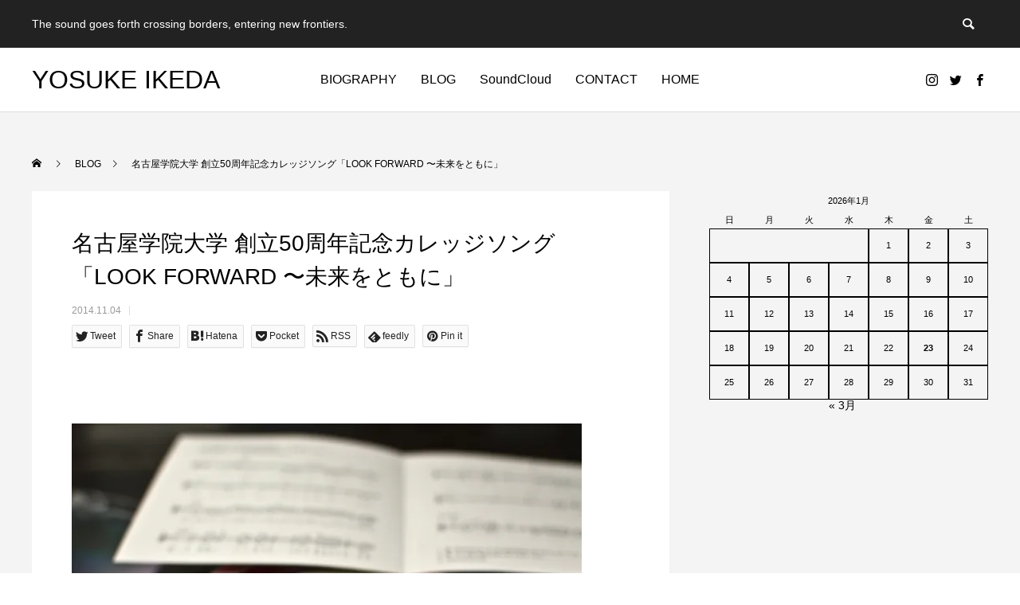

--- FILE ---
content_type: text/html; charset=UTF-8
request_url: https://yosukeikeda.com/blog/archives/9547/dsc_2353s
body_size: 17272
content:
<!DOCTYPE html>
<html class="pc" lang="ja">
<head prefix="og: http://ogp.me/ns# fb: http://ogp.me/ns/fb#">
<meta charset="UTF-8">
<!--[if IE]><meta http-equiv="X-UA-Compatible" content="IE=edge"><![endif]-->
<meta name="viewport" content="width=device-width">
<title>名古屋学院大学 創立50周年記念カレッジソング「LOOK FORWARD 〜未来をともに」 | YOSUKE IKEDA</title>
<meta name="description" content="The sound goes forth crossing borders, entering new frontiers.">
<link rel="pingback" href="https://yosukeikeda.com/xmlrpc.php">
<link rel="shortcut icon" href="https://i0.wp.com/yosukeikeda.com/wp-content/uploads/2020/09/favicon-1.png?fit=16%2C16&#038;ssl=1">
<meta name='robots' content='max-image-preview:large' />
	<style>img:is([sizes="auto" i], [sizes^="auto," i]) { contain-intrinsic-size: 3000px 1500px }</style>
	<meta property="og:type" content="article">
<meta property="og:url" content="https://yosukeikeda.com/blog/archives/9547/dsc_2353s">
<meta property="og:title" content="名古屋学院大学 創立50周年記念カレッジソング「LOOK FORWARD 〜未来をともに」 &#8211; YOSUKE IKEDA">
<meta property="og:description" content="The sound goes forth crossing borders, entering new frontiers.">
<meta property="og:site_name" content="YOSUKE IKEDA">
<meta property="og:image" content="https://i0.wp.com/yosukeikeda.com/wp-content/uploads/2020/09/yosukeikeda_FBOGP.jpg?fit=1200%2C630&amp;ssl=1">
<meta property="og:image:secure_url" content="https://i0.wp.com/yosukeikeda.com/wp-content/uploads/2020/09/yosukeikeda_FBOGP.jpg?fit=1200%2C630&amp;ssl=1"> 
<meta property="og:image:width" content="1200"> 
<meta property="og:image:height" content="630">
<meta property="fb:app_id" content="318933941538454">
<meta name="twitter:card" content="summary">
<meta name="twitter:site" content="@yosukeikeda">
<meta name="twitter:creator" content="yosukeikeda">
<meta name="twitter:title" content="名古屋学院大学 創立50周年記念カレッジソング「LOOK FORWARD 〜未来をともに」 &#8211; YOSUKE IKEDA">
<meta property="twitter:description" content="The sound goes forth crossing borders, entering new frontiers.">
<meta name="twitter:image:src" content="https://i0.wp.com/yosukeikeda.com/wp-content/uploads/2020/09/yosukeikeda_FBOGP.jpg?resize=250%2C250&amp;ssl=1">
<link rel='dns-prefetch' href='//webfonts.xserver.jp' />
<link rel='dns-prefetch' href='//vjs.zencdn.net' />
<link rel='dns-prefetch' href='//stats.wp.com' />
<link rel='dns-prefetch' href='//v0.wordpress.com' />
<link rel='preconnect' href='//i0.wp.com' />
<link rel='preconnect' href='//c0.wp.com' />
<link rel="alternate" type="application/rss+xml" title="YOSUKE IKEDA &raquo; フィード" href="https://yosukeikeda.com/feed" />
<link rel="alternate" type="application/rss+xml" title="YOSUKE IKEDA &raquo; コメントフィード" href="https://yosukeikeda.com/comments/feed" />
<link rel="alternate" type="application/rss+xml" title="YOSUKE IKEDA &raquo; 名古屋学院大学 創立50周年記念カレッジソング「LOOK FORWARD 〜未来をともに」 のコメントのフィード" href="https://yosukeikeda.com/blog/archives/9547/dsc_2353s/feed" />
<link rel='stylesheet' id='style-css' href='https://yosukeikeda.com/wp-content/themes/anthem_tcd083/style.css?ver=1.4' type='text/css' media='all' />
<link rel='stylesheet' id='wp-block-library-css' href='https://c0.wp.com/c/6.8.3/wp-includes/css/dist/block-library/style.min.css' type='text/css' media='all' />
<style id='classic-theme-styles-inline-css' type='text/css'>
/*! This file is auto-generated */
.wp-block-button__link{color:#fff;background-color:#32373c;border-radius:9999px;box-shadow:none;text-decoration:none;padding:calc(.667em + 2px) calc(1.333em + 2px);font-size:1.125em}.wp-block-file__button{background:#32373c;color:#fff;text-decoration:none}
</style>
<link rel='stylesheet' id='mediaelement-css' href='https://c0.wp.com/c/6.8.3/wp-includes/js/mediaelement/mediaelementplayer-legacy.min.css' type='text/css' media='all' />
<link rel='stylesheet' id='wp-mediaelement-css' href='https://c0.wp.com/c/6.8.3/wp-includes/js/mediaelement/wp-mediaelement.min.css' type='text/css' media='all' />
<style id='jetpack-sharing-buttons-style-inline-css' type='text/css'>
.jetpack-sharing-buttons__services-list{display:flex;flex-direction:row;flex-wrap:wrap;gap:0;list-style-type:none;margin:5px;padding:0}.jetpack-sharing-buttons__services-list.has-small-icon-size{font-size:12px}.jetpack-sharing-buttons__services-list.has-normal-icon-size{font-size:16px}.jetpack-sharing-buttons__services-list.has-large-icon-size{font-size:24px}.jetpack-sharing-buttons__services-list.has-huge-icon-size{font-size:36px}@media print{.jetpack-sharing-buttons__services-list{display:none!important}}.editor-styles-wrapper .wp-block-jetpack-sharing-buttons{gap:0;padding-inline-start:0}ul.jetpack-sharing-buttons__services-list.has-background{padding:1.25em 2.375em}
</style>
<style id='global-styles-inline-css' type='text/css'>
:root{--wp--preset--aspect-ratio--square: 1;--wp--preset--aspect-ratio--4-3: 4/3;--wp--preset--aspect-ratio--3-4: 3/4;--wp--preset--aspect-ratio--3-2: 3/2;--wp--preset--aspect-ratio--2-3: 2/3;--wp--preset--aspect-ratio--16-9: 16/9;--wp--preset--aspect-ratio--9-16: 9/16;--wp--preset--color--black: #000000;--wp--preset--color--cyan-bluish-gray: #abb8c3;--wp--preset--color--white: #ffffff;--wp--preset--color--pale-pink: #f78da7;--wp--preset--color--vivid-red: #cf2e2e;--wp--preset--color--luminous-vivid-orange: #ff6900;--wp--preset--color--luminous-vivid-amber: #fcb900;--wp--preset--color--light-green-cyan: #7bdcb5;--wp--preset--color--vivid-green-cyan: #00d084;--wp--preset--color--pale-cyan-blue: #8ed1fc;--wp--preset--color--vivid-cyan-blue: #0693e3;--wp--preset--color--vivid-purple: #9b51e0;--wp--preset--gradient--vivid-cyan-blue-to-vivid-purple: linear-gradient(135deg,rgba(6,147,227,1) 0%,rgb(155,81,224) 100%);--wp--preset--gradient--light-green-cyan-to-vivid-green-cyan: linear-gradient(135deg,rgb(122,220,180) 0%,rgb(0,208,130) 100%);--wp--preset--gradient--luminous-vivid-amber-to-luminous-vivid-orange: linear-gradient(135deg,rgba(252,185,0,1) 0%,rgba(255,105,0,1) 100%);--wp--preset--gradient--luminous-vivid-orange-to-vivid-red: linear-gradient(135deg,rgba(255,105,0,1) 0%,rgb(207,46,46) 100%);--wp--preset--gradient--very-light-gray-to-cyan-bluish-gray: linear-gradient(135deg,rgb(238,238,238) 0%,rgb(169,184,195) 100%);--wp--preset--gradient--cool-to-warm-spectrum: linear-gradient(135deg,rgb(74,234,220) 0%,rgb(151,120,209) 20%,rgb(207,42,186) 40%,rgb(238,44,130) 60%,rgb(251,105,98) 80%,rgb(254,248,76) 100%);--wp--preset--gradient--blush-light-purple: linear-gradient(135deg,rgb(255,206,236) 0%,rgb(152,150,240) 100%);--wp--preset--gradient--blush-bordeaux: linear-gradient(135deg,rgb(254,205,165) 0%,rgb(254,45,45) 50%,rgb(107,0,62) 100%);--wp--preset--gradient--luminous-dusk: linear-gradient(135deg,rgb(255,203,112) 0%,rgb(199,81,192) 50%,rgb(65,88,208) 100%);--wp--preset--gradient--pale-ocean: linear-gradient(135deg,rgb(255,245,203) 0%,rgb(182,227,212) 50%,rgb(51,167,181) 100%);--wp--preset--gradient--electric-grass: linear-gradient(135deg,rgb(202,248,128) 0%,rgb(113,206,126) 100%);--wp--preset--gradient--midnight: linear-gradient(135deg,rgb(2,3,129) 0%,rgb(40,116,252) 100%);--wp--preset--font-size--small: 13px;--wp--preset--font-size--medium: 20px;--wp--preset--font-size--large: 36px;--wp--preset--font-size--x-large: 42px;--wp--preset--spacing--20: 0.44rem;--wp--preset--spacing--30: 0.67rem;--wp--preset--spacing--40: 1rem;--wp--preset--spacing--50: 1.5rem;--wp--preset--spacing--60: 2.25rem;--wp--preset--spacing--70: 3.38rem;--wp--preset--spacing--80: 5.06rem;--wp--preset--shadow--natural: 6px 6px 9px rgba(0, 0, 0, 0.2);--wp--preset--shadow--deep: 12px 12px 50px rgba(0, 0, 0, 0.4);--wp--preset--shadow--sharp: 6px 6px 0px rgba(0, 0, 0, 0.2);--wp--preset--shadow--outlined: 6px 6px 0px -3px rgba(255, 255, 255, 1), 6px 6px rgba(0, 0, 0, 1);--wp--preset--shadow--crisp: 6px 6px 0px rgba(0, 0, 0, 1);}:where(.is-layout-flex){gap: 0.5em;}:where(.is-layout-grid){gap: 0.5em;}body .is-layout-flex{display: flex;}.is-layout-flex{flex-wrap: wrap;align-items: center;}.is-layout-flex > :is(*, div){margin: 0;}body .is-layout-grid{display: grid;}.is-layout-grid > :is(*, div){margin: 0;}:where(.wp-block-columns.is-layout-flex){gap: 2em;}:where(.wp-block-columns.is-layout-grid){gap: 2em;}:where(.wp-block-post-template.is-layout-flex){gap: 1.25em;}:where(.wp-block-post-template.is-layout-grid){gap: 1.25em;}.has-black-color{color: var(--wp--preset--color--black) !important;}.has-cyan-bluish-gray-color{color: var(--wp--preset--color--cyan-bluish-gray) !important;}.has-white-color{color: var(--wp--preset--color--white) !important;}.has-pale-pink-color{color: var(--wp--preset--color--pale-pink) !important;}.has-vivid-red-color{color: var(--wp--preset--color--vivid-red) !important;}.has-luminous-vivid-orange-color{color: var(--wp--preset--color--luminous-vivid-orange) !important;}.has-luminous-vivid-amber-color{color: var(--wp--preset--color--luminous-vivid-amber) !important;}.has-light-green-cyan-color{color: var(--wp--preset--color--light-green-cyan) !important;}.has-vivid-green-cyan-color{color: var(--wp--preset--color--vivid-green-cyan) !important;}.has-pale-cyan-blue-color{color: var(--wp--preset--color--pale-cyan-blue) !important;}.has-vivid-cyan-blue-color{color: var(--wp--preset--color--vivid-cyan-blue) !important;}.has-vivid-purple-color{color: var(--wp--preset--color--vivid-purple) !important;}.has-black-background-color{background-color: var(--wp--preset--color--black) !important;}.has-cyan-bluish-gray-background-color{background-color: var(--wp--preset--color--cyan-bluish-gray) !important;}.has-white-background-color{background-color: var(--wp--preset--color--white) !important;}.has-pale-pink-background-color{background-color: var(--wp--preset--color--pale-pink) !important;}.has-vivid-red-background-color{background-color: var(--wp--preset--color--vivid-red) !important;}.has-luminous-vivid-orange-background-color{background-color: var(--wp--preset--color--luminous-vivid-orange) !important;}.has-luminous-vivid-amber-background-color{background-color: var(--wp--preset--color--luminous-vivid-amber) !important;}.has-light-green-cyan-background-color{background-color: var(--wp--preset--color--light-green-cyan) !important;}.has-vivid-green-cyan-background-color{background-color: var(--wp--preset--color--vivid-green-cyan) !important;}.has-pale-cyan-blue-background-color{background-color: var(--wp--preset--color--pale-cyan-blue) !important;}.has-vivid-cyan-blue-background-color{background-color: var(--wp--preset--color--vivid-cyan-blue) !important;}.has-vivid-purple-background-color{background-color: var(--wp--preset--color--vivid-purple) !important;}.has-black-border-color{border-color: var(--wp--preset--color--black) !important;}.has-cyan-bluish-gray-border-color{border-color: var(--wp--preset--color--cyan-bluish-gray) !important;}.has-white-border-color{border-color: var(--wp--preset--color--white) !important;}.has-pale-pink-border-color{border-color: var(--wp--preset--color--pale-pink) !important;}.has-vivid-red-border-color{border-color: var(--wp--preset--color--vivid-red) !important;}.has-luminous-vivid-orange-border-color{border-color: var(--wp--preset--color--luminous-vivid-orange) !important;}.has-luminous-vivid-amber-border-color{border-color: var(--wp--preset--color--luminous-vivid-amber) !important;}.has-light-green-cyan-border-color{border-color: var(--wp--preset--color--light-green-cyan) !important;}.has-vivid-green-cyan-border-color{border-color: var(--wp--preset--color--vivid-green-cyan) !important;}.has-pale-cyan-blue-border-color{border-color: var(--wp--preset--color--pale-cyan-blue) !important;}.has-vivid-cyan-blue-border-color{border-color: var(--wp--preset--color--vivid-cyan-blue) !important;}.has-vivid-purple-border-color{border-color: var(--wp--preset--color--vivid-purple) !important;}.has-vivid-cyan-blue-to-vivid-purple-gradient-background{background: var(--wp--preset--gradient--vivid-cyan-blue-to-vivid-purple) !important;}.has-light-green-cyan-to-vivid-green-cyan-gradient-background{background: var(--wp--preset--gradient--light-green-cyan-to-vivid-green-cyan) !important;}.has-luminous-vivid-amber-to-luminous-vivid-orange-gradient-background{background: var(--wp--preset--gradient--luminous-vivid-amber-to-luminous-vivid-orange) !important;}.has-luminous-vivid-orange-to-vivid-red-gradient-background{background: var(--wp--preset--gradient--luminous-vivid-orange-to-vivid-red) !important;}.has-very-light-gray-to-cyan-bluish-gray-gradient-background{background: var(--wp--preset--gradient--very-light-gray-to-cyan-bluish-gray) !important;}.has-cool-to-warm-spectrum-gradient-background{background: var(--wp--preset--gradient--cool-to-warm-spectrum) !important;}.has-blush-light-purple-gradient-background{background: var(--wp--preset--gradient--blush-light-purple) !important;}.has-blush-bordeaux-gradient-background{background: var(--wp--preset--gradient--blush-bordeaux) !important;}.has-luminous-dusk-gradient-background{background: var(--wp--preset--gradient--luminous-dusk) !important;}.has-pale-ocean-gradient-background{background: var(--wp--preset--gradient--pale-ocean) !important;}.has-electric-grass-gradient-background{background: var(--wp--preset--gradient--electric-grass) !important;}.has-midnight-gradient-background{background: var(--wp--preset--gradient--midnight) !important;}.has-small-font-size{font-size: var(--wp--preset--font-size--small) !important;}.has-medium-font-size{font-size: var(--wp--preset--font-size--medium) !important;}.has-large-font-size{font-size: var(--wp--preset--font-size--large) !important;}.has-x-large-font-size{font-size: var(--wp--preset--font-size--x-large) !important;}
:where(.wp-block-post-template.is-layout-flex){gap: 1.25em;}:where(.wp-block-post-template.is-layout-grid){gap: 1.25em;}
:where(.wp-block-columns.is-layout-flex){gap: 2em;}:where(.wp-block-columns.is-layout-grid){gap: 2em;}
:root :where(.wp-block-pullquote){font-size: 1.5em;line-height: 1.6;}
</style>
<link rel='stylesheet' id='contact-form-7-css' href='https://yosukeikeda.com/wp-content/plugins/contact-form-7/includes/css/styles.css?ver=6.1.1' type='text/css' media='all' />
<link rel='stylesheet' id='crp-main-front-style-css' href='https://yosukeikeda.com/wp-content/plugins/grid-kit-premium/css/crp-main-front.css?ver=726cc58e3da841654d18b40f65dbe93c' type='text/css' media='all' />
<link rel='stylesheet' id='crp-tc-buttons-css' href='https://yosukeikeda.com/wp-content/plugins/grid-kit-premium/css/crp-tc-buttons.css?ver=726cc58e3da841654d18b40f65dbe93c' type='text/css' media='all' />
<link rel='stylesheet' id='crp-font-awesome-css' href='https://yosukeikeda.com/wp-content/plugins/grid-kit-premium/css/fontawesome/font-awesome.css?ver=726cc58e3da841654d18b40f65dbe93c' type='text/css' media='all' />
<link rel='stylesheet' id='crp-preloader-css' href='https://yosukeikeda.com/wp-content/plugins/grid-kit-premium/css/crp-preloader.css?ver=726cc58e3da841654d18b40f65dbe93c' type='text/css' media='all' />
<link rel='stylesheet' id='crp-lg-css' href='https://yosukeikeda.com/wp-content/plugins/grid-kit-premium/css/viewer/lightgallery/css/lightgallery.css?ver=726cc58e3da841654d18b40f65dbe93c' type='text/css' media='all' />
<link rel='stylesheet' id='crp-lg-transitions-css' href='https://yosukeikeda.com/wp-content/plugins/grid-kit-premium/css/viewer/lightgallery/css/lg-transitions.css?ver=726cc58e3da841654d18b40f65dbe93c' type='text/css' media='all' />
<link rel='stylesheet' id='crp-zencdn-video-css' href='//vjs.zencdn.net/4.12/video-js.css?ver=726cc58e3da841654d18b40f65dbe93c' type='text/css' media='all' />
<link rel='stylesheet' id='crp-captions-css' href='https://yosukeikeda.com/wp-content/plugins/grid-kit-premium/css/crp-captions.css?ver=726cc58e3da841654d18b40f65dbe93c' type='text/css' media='all' />
<link rel='stylesheet' id='crp-tiled-layer-css' href='https://yosukeikeda.com/wp-content/plugins/grid-kit-premium/css/crp-tiled-layer.css?ver=726cc58e3da841654d18b40f65dbe93c' type='text/css' media='all' />
<link rel='stylesheet' id='crp-hover-css' href='https://yosukeikeda.com/wp-content/plugins/grid-kit-premium/css/crp-hover.css?ver=726cc58e3da841654d18b40f65dbe93c' type='text/css' media='all' />
<link rel='stylesheet' id='crp-filters-css' href='https://yosukeikeda.com/wp-content/plugins/grid-kit-premium/css/crp-filters.css?ver=726cc58e3da841654d18b40f65dbe93c' type='text/css' media='all' />
<link rel='stylesheet' id='crp-pages-css' href='https://yosukeikeda.com/wp-content/plugins/grid-kit-premium/css/crp-pages.css?ver=726cc58e3da841654d18b40f65dbe93c' type='text/css' media='all' />
<link rel='stylesheet' id='crp-owl-css' href='https://yosukeikeda.com/wp-content/plugins/grid-kit-premium/css/viewer/owl-carousel/assets/owl.carousel.min.css?ver=726cc58e3da841654d18b40f65dbe93c' type='text/css' media='all' />
<link rel='stylesheet' id='crp-owl-carousel-css' href='https://yosukeikeda.com/wp-content/plugins/grid-kit-premium/css/viewer/owl-carousel/assets/owl.carousel.min.css?ver=726cc58e3da841654d18b40f65dbe93c' type='text/css' media='all' />
<link rel='stylesheet' id='crp-owl-layout-css' href='https://yosukeikeda.com/wp-content/plugins/grid-kit-premium/css/viewer/owl-carousel/layout.css?ver=726cc58e3da841654d18b40f65dbe93c' type='text/css' media='all' />
<link rel='stylesheet' id='crp-owl-animate-css' href='https://yosukeikeda.com/wp-content/plugins/grid-kit-premium/css/viewer/owl-carousel/animate.css?ver=726cc58e3da841654d18b40f65dbe93c' type='text/css' media='all' />
<link rel='stylesheet' id='crp-dynamic-style-css' href='https://yosukeikeda.com/wp-content/uploads/grid-kit/styles.css?ver=726cc58e3da841654d18b40f65dbe93c' type='text/css' media='all' />
<link rel='stylesheet' id='whats-new-style-css' href='https://yosukeikeda.com/wp-content/plugins/whats-new-genarator/whats-new.css?ver=2.0.2' type='text/css' media='all' />
<link rel='stylesheet' id='cmplz-general-css' href='https://yosukeikeda.com/wp-content/plugins/complianz-gdpr/assets/css/cookieblocker.min.css?ver=1756472016' type='text/css' media='all' />
<script type="text/javascript" src="https://c0.wp.com/c/6.8.3/wp-includes/js/jquery/jquery.min.js" id="jquery-core-js"></script>
<script type="text/javascript" src="https://c0.wp.com/c/6.8.3/wp-includes/js/jquery/jquery-migrate.min.js" id="jquery-migrate-js"></script>
<script type="text/javascript" src="//webfonts.xserver.jp/js/xserverv3.js?fadein=0&amp;ver=2.0.8" id="typesquare_std-js"></script>
<script type="text/javascript" async src="https://yosukeikeda.com/wp-content/plugins/burst-statistics/helpers/timeme/timeme.min.js?ver=1756472011" id="burst-timeme-js"></script>
<script type="text/javascript" id="burst-js-extra">
/* <![CDATA[ */
var burst = {"tracking":{"isInitialHit":true,"lastUpdateTimestamp":0,"beacon_url":"https:\/\/yosukeikeda.com\/wp-content\/plugins\/burst-statistics\/endpoint.php","ajaxUrl":"https:\/\/yosukeikeda.com\/wp-admin\/admin-ajax.php"},"options":{"cookieless":0,"pageUrl":"https:\/\/yosukeikeda.com\/blog\/archives\/9547\/dsc_2353s","beacon_enabled":1,"do_not_track":0,"enable_turbo_mode":0,"track_url_change":0,"cookie_retention_days":30,"debug":0},"goals":{"completed":[],"scriptUrl":"https:\/\/yosukeikeda.com\/wp-content\/plugins\/burst-statistics\/\/assets\/js\/build\/burst-goals.js?v=1756472011","active":[]},"cache":{"uid":null,"fingerprint":null,"isUserAgent":null,"isDoNotTrack":null,"useCookies":null}};
/* ]]> */
</script>
<script type="text/javascript" async src="https://yosukeikeda.com/wp-content/plugins/burst-statistics/assets/js/build/burst.min.js?ver=1756472011" id="burst-js"></script>
<script type="text/javascript" src="https://yosukeikeda.com/wp-content/plugins/google-analytics-for-wordpress/assets/js/frontend-gtag.min.js?ver=9.11.1" id="monsterinsights-frontend-script-js" async="async" data-wp-strategy="async"></script>
<script data-cfasync="false" data-wpfc-render="false" type="text/javascript" id='monsterinsights-frontend-script-js-extra'>/* <![CDATA[ */
var monsterinsights_frontend = {"js_events_tracking":"true","download_extensions":"doc,pdf,ppt,zip,xls,docx,pptx,xlsx","inbound_paths":"[{\"path\":\"\\\/go\\\/\",\"label\":\"affiliate\"},{\"path\":\"\\\/recommend\\\/\",\"label\":\"affiliate\"},{\"path\":\"\\\/blog\\\/\",\"label\":\"affiliate\"}]","home_url":"https:\/\/yosukeikeda.com","hash_tracking":"false","v4_id":"G-TTQT6TK93L"};/* ]]> */
</script>
<script type="text/javascript" src="https://yosukeikeda.com/wp-content/plugins/grid-kit-premium/js/gkit-winready.js?ver=726cc58e3da841654d18b40f65dbe93c" id="gkit-winready-js-js"></script>
<script type="text/javascript" src="https://yosukeikeda.com/wp-content/plugins/grid-kit-premium/js/gkit-pkg.js?ver=726cc58e3da841654d18b40f65dbe93c" id="gkit-pkg-js-js"></script>
<script type="text/javascript" src="https://yosukeikeda.com/wp-content/plugins/grid-kit-premium/js/crp-helper.js?ver=726cc58e3da841654d18b40f65dbe93c" id="crp-helper-js-js"></script>
<link rel="https://api.w.org/" href="https://yosukeikeda.com/wp-json/" /><link rel="alternate" title="JSON" type="application/json" href="https://yosukeikeda.com/wp-json/wp/v2/media/9551" /><link rel="alternate" title="oEmbed (JSON)" type="application/json+oembed" href="https://yosukeikeda.com/wp-json/oembed/1.0/embed?url=https%3A%2F%2Fyosukeikeda.com%2Fblog%2Farchives%2F9547%2Fdsc_2353s" />
<link rel="alternate" title="oEmbed (XML)" type="text/xml+oembed" href="https://yosukeikeda.com/wp-json/oembed/1.0/embed?url=https%3A%2F%2Fyosukeikeda.com%2Fblog%2Farchives%2F9547%2Fdsc_2353s&#038;format=xml" />
		<script type="text/javascript">
			var _statcounter = _statcounter || [];
			_statcounter.push({"tags": {"author": "Yosuke Ikeda"}});
		</script>
				<!-- Start of StatCounter Code -->
		<script>
			<!--
			var sc_project=7025330;
			var sc_security="c314cc4e";
			var sc_invisible=1;
		</script>
        <script type="text/javascript" src="https://www.statcounter.com/counter/counter.js" async></script>
		<noscript><div class="statcounter"><a title="web analytics" href="https://statcounter.com/"><img class="statcounter" src="https://c.statcounter.com/7025330/0/c314cc4e/1/" alt="web analytics" /></a></div></noscript>
		<!-- End of StatCounter Code -->
			<style>img#wpstats{display:none}</style>
		
<link rel="stylesheet" href="https://yosukeikeda.com/wp-content/themes/anthem_tcd083/css/design-plus.css?ver=1.4">
<link rel="stylesheet" href="https://yosukeikeda.com/wp-content/themes/anthem_tcd083/css/sns-botton.css?ver=1.4">
<link rel="stylesheet" media="screen and (max-width:1251px)" href="https://yosukeikeda.com/wp-content/themes/anthem_tcd083/css/responsive.css?ver=1.4">
<link rel="stylesheet" media="screen and (max-width:1251px)" href="https://yosukeikeda.com/wp-content/themes/anthem_tcd083/css/footer-bar.css?ver=1.4">

<script src="https://yosukeikeda.com/wp-content/themes/anthem_tcd083/js/jquery.easing.1.4.js?ver=1.4"></script>
<script src="https://yosukeikeda.com/wp-content/themes/anthem_tcd083/js/jscript.js?ver=1.4"></script>
<script src="https://yosukeikeda.com/wp-content/themes/anthem_tcd083/js/comment.js?ver=1.4"></script>

<link rel="stylesheet" href="https://yosukeikeda.com/wp-content/themes/anthem_tcd083/js/simplebar.css?ver=1.4">
<script src="https://yosukeikeda.com/wp-content/themes/anthem_tcd083/js/simplebar.min.js?ver=1.4"></script>


<script src="https://yosukeikeda.com/wp-content/themes/anthem_tcd083/js/header_fix.js?ver=1.4"></script>



<style type="text/css">

body, input, textarea { font-family: Arial, "Hiragino Kaku Gothic ProN", "ヒラギノ角ゴ ProN W3", "メイリオ", Meiryo, sans-serif; }

.rich_font, .p-vertical { font-family: Arial, "Hiragino Sans", "ヒラギノ角ゴ ProN", "Hiragino Kaku Gothic ProN", "游ゴシック", YuGothic, "メイリオ", Meiryo, sans-serif; font-weight:500; }

.rich_font_type1 { font-family: Arial, "Hiragino Kaku Gothic ProN", "ヒラギノ角ゴ ProN W3", "メイリオ", Meiryo, sans-serif; }
.rich_font_type2 { font-family: Arial, "Hiragino Sans", "ヒラギノ角ゴ ProN", "Hiragino Kaku Gothic ProN", "游ゴシック", YuGothic, "メイリオ", Meiryo, sans-serif; font-weight:500; }
.rich_font_type3 { font-family: "Times New Roman" , "游明朝" , "Yu Mincho" , "游明朝体" , "YuMincho" , "ヒラギノ明朝 Pro W3" , "Hiragino Mincho Pro" , "HiraMinProN-W3" , "HGS明朝E" , "ＭＳ Ｐ明朝" , "MS PMincho" , serif; font-weight:500; }

.post_content, #next_prev_post { font-family: Arial, "Hiragino Kaku Gothic ProN", "ヒラギノ角ゴ ProN W3", "メイリオ", Meiryo, sans-serif; }
.widget_headline { font-family: Arial, "Hiragino Sans", "ヒラギノ角ゴ ProN", "Hiragino Kaku Gothic ProN", "游ゴシック", YuGothic, "メイリオ", Meiryo, sans-serif; }

#header_top { color:#ffffff; background:#222222; }
#header_top a, header_search .button label:before { color:#ffffff; }
#header_bottom { color:#000000; background:#ffffff; }
#header_bottom a { color:#000000; }
#header_top a:hover, #header_bottom a:hover, header_search .button label:hover:before { color:#000000; }
#header_search .button label { background:#222222; }
.header_fix #header_bottom, .header_fix_mobile #header_bottom { background:rgba(255,255,255,0.1); }
.header_fix #header.active #header_bottom, .header_fix_mobile #header.active #header_bottom{ background:rgba(255,255,255,1); }
#global_menu > ul > li > a, body.home #global_menu > ul > li.current-menu-item > a { color:#000000; }
#global_menu > ul > li.active > a, #global_menu > ul > li.active_button > a { color:#000000 !important; }
#global_menu ul ul a { color:#FFFFFF; background:#000000; }
#global_menu ul ul a:hover { color:#FFFFFF; background:#333333; }
#menu_button span { background:#000; }
#menu_button:hover span { background:#000000 !important; }
#drawer_menu { background:#222222; }
#mobile_menu a, .mobile #lang_button a { color:#ffffff; background:#222222; border-color:#444444; }
#mobile_menu li li a { color:#ffffff; background:#333333; }
#mobile_menu a:hover, #drawer_menu .close_button:hover, #mobile_menu .child_menu_button:hover { color:#ffffff; background:#00314a; }
#mobile_menu li li a:hover { color:#ffffff; }
#lang_button_mobile { background:#222222; }
#lang_button_mobile li { border-color:#444444; }
#lang_button_mobile li a { color:#ffffff; background:#222222; border-color:#444444; }
#lang_button_mobile li a:hover { color:#ffffff; background:#00314a; }
#lang_mobile_button:hover:before, #lang_mobile_button.active:before { color:#000000; }
#header_search .input_area input, #footer_search { background:#555555; }
.megamenu_product_category_list { background:#222222; }
.megamenu_product_category_list .title { font-size:18px; }
.megamenu_blog_list { background:#222222; }
.megamenu_blog_list .title { font-size:14px; }
#footer_post_list_wrap { background:#000000; }
#footer_post_list .title_area { background:#222222; }
#footer_post_list .title { color:#ffffff; }
#footer_carousel .headline { color:#ffffff; }
#footer_carousel_inner .title { font-size:18px; }
@media screen and (max-width:750px) {
  #footer_carousel_inner .title { font-size:15px; }
}
#return_top a:before { color:#ffffff; }
#return_top a { background:#222222; }
#return_top a:hover { background:#bf0000; }
.author_profile a.avatar img, .animate_image img, .animate_background .image, #recipe_archive .blur_image {
  width:100%; height:auto;
  -webkit-transition: transform  0.75s ease;
  transition: transform  0.75s ease;
}
.author_profile a.avatar:hover img, .animate_image:hover img, .animate_background:hover .image, #recipe_archive a:hover .blur_image {
  -webkit-transform: scale(1.2);
  transform: scale(1.2);
}



a { color:#000; }

a:hover, #header_logo a:hover, #global_menu > ul > li.current-menu-item > a, .megamenu_blog_list a:hover .title, #footer a:hover, #footer_social_link li a:hover:before, #bread_crumb a:hover, #bread_crumb li.home a:hover:after, #bread_crumb, #bread_crumb li.last, #next_prev_post a:hover,
.index_post_slider .category a:hover, .index_post_slider .carousel_arrow:hover:before, .single_copy_title_url_btn:hover, #footer_post_list a:hover .title, #footer_carousel_inner a:hover .desc, .support_list .date, .support_list .question:hover, .support_list .question.active,
.widget_tab_post_list_button a.active, .p-dropdown__list li a:hover, .p-dropdown__title:hover, .p-dropdown__title:hover:after, .p-dropdown__title:hover:after, .p-dropdown__list li a:hover, .p-dropdown__list .child_menu_button:hover, .tcdw_search_box_widget .search_area .search_button:hover:before,
#blog_list .title a:hover, #post_title_area .category a:hover, #related_post .category a:hover, #blog_list li a:hover, #index_news a .date, #index_news_slider a:hover .title, .tcd_category_list a:hover, .tcd_category_list .child_menu_button:hover, .styled_post_list1 a:hover .title,
#post_title_area .post_meta a:hover, #single_author_title_area .author_link li a:hover:before, .author_profile a:hover, .author_profile .author_link li a:hover:before, #post_meta_bottom a:hover, .cardlink_title a:hover, .comment a:hover, .comment_form_wrapper a:hover, #searchform .submit_button:hover:before
  { color: #000000; }

.megamenu_product_category_list a:hover .title_area, #comment_tab li.active a, #submit_comment:hover, #cancel_comment_reply a:hover, #wp-calendar #prev a:hover, #wp-calendar #next a:hover, #wp-calendar td a:hover,
#post_pagination p, #post_pagination a:hover, #p_readmore .button:hover, .page_navi a:hover, .page_navi span.current, #post_pagination a:hover,.c-pw__btn:hover, #post_pagination a:hover, #comment_tab li a:hover,
#footer_post_list .category a, .post_slider_widget .slick-dots button:hover::before, .post_slider_widget .slick-dots .slick-active button::before, #header_slider .slick-dots button:hover::before, #header_slider .slick-dots .slick-active button::before,
.cb_product_review .vote_buttons a:hover, .cb_product_review .vote_buttons a.active
  { background-color: #000000; }

.megamenu_product_category_list a:hover .title_area, .megamenu_product_category_list .item:first-of-type a:hover .title_area, .index_post_slider .carousel_arrow:hover, .widget_headline, #comment_textarea textarea:focus, .c-pw__box-input:focus, .page_navi a:hover, .page_navi span.current, #post_pagination p, #post_pagination a:hover,
#header_slider .slick-dots button:hover::before, #header_slider .slick-dots .slick-active button::before, .cb_product_review .vote_buttons a:hover, .cb_product_review .vote_buttons a.active
  { border-color: #000000; }

#footer_post_list .category a:hover { background:rgba(0,0,0,0.7); }

.widget_headline { background:#000000; }
.post_content a, .custom-html-widget a { color:#0097ff; }
.post_content a:hover, .custom-html-widget a:hover { color:#bf0000; }
/* recapture setting in Contact Form 7*/
.grecaptcha-badge { visibility: hidden; }


/*discography manual setting. you can delete.*/
#disco_list {
  width:1200px; margin:0 auto;
  display:-webkit-box; display:-ms-flexbox; display:-webkit-flex; display:block;
  -ms-flex-wrap:wrap; -webkit-flex-wrap:wrap; flex-wrap:wrap;
}
#disco_list .item { width:calc(100% / 5 - 0px); position:relative; margin:0 0px 0px 0; float:left; min-width:240;
}

#disco_list .item:nth-child(3n) { margin-right:0px; }
#disco_list .image_link { display:block; background:none; }
#disco_list .image_wrap { margin:0 0 0px 0; display:block; width:238px; height:238px; position:relative; z-index:1; overflow:hidden;border:1px solid #cceedd; }
#disco_list .image { width:240px; height:240px !important; display:block; overflow:hidden; position:relative; z-index:2; }
#disco_list .title { font-weight:600; font-size:12px; line-height:normal; max-height:7.2em; height:7.2em; overflow:hidden; visibility:visible; text-align:center; }
#disco_list .title span { display:-webkit-inline-box; -webkit-box-orient:vertical; -webkit-line-clamp:4; }
#disco_list .title a { color:#2c8a95; }
#disco_list .desc { line-height:normal; max-height:3.3em; height:3.3em; overflow:hidden; visibility:visible; margin:0px 0 0 0; }
#disco_list .desc span { display:-webkit-inline-box; -webkit-box-orient:vertical; -webkit-line-clamp:3; }
#disco_list .meta { margin:0px 0 0 0; }
#disco_list li { color:#999; font-size:12px; margin:0 0px 0 0; padding:0 0px 0 0; border-right:0px solid #ddd; float:left; }
#disco_list li:last-of-type { border:none; }
#disco_list li a { color:#999; display:none; }
#disco_list li a:last-of-type { display:block; }

.styled_h2 {
  font-size:22px !important; text-align:left; color:#000000;   border-top:1px solid #222222;
  border-bottom:1px solid #222222;
  border-left:0px solid #222222;
  border-right:0px solid #222222;
  padding:30px 0px 30px 0px !important;
  margin:0px 0px 30px !important;
}
.styled_h3 {
  font-size:20px !important; text-align:left; color:#000000;   border-top:2px solid #222222;
  border-bottom:1px solid #dddddd;
  border-left:0px solid #dddddd;
  border-right:0px solid #dddddd;
  padding:30px 0px 30px 20px !important;
  margin:0px 0px 30px !important;
}
.styled_h4 {
  font-size:18px !important; text-align:left; color:#000000;   border-top:0px solid #dddddd;
  border-bottom:0px solid #dddddd;
  border-left:2px solid #222222;
  border-right:0px solid #dddddd;
  padding:10px 0px 10px 15px !important;
  margin:0px 0px 30px !important;
}
.styled_h5 {
  font-size:16px !important; text-align:left; color:#000000;   border-top:0px solid #dddddd;
  border-bottom:0px solid #dddddd;
  border-left:0px solid #dddddd;
  border-right:0px solid #dddddd;
  padding:15px 15px 15px 15px !important;
  margin:0px 0px 30px !important;
}
.q_custom_button1 {
  color:#ffffff !important;
  border-color:rgba(83,83,83,1);
}
.q_custom_button1.animation_type1 { background:#535353; }
.q_custom_button1:hover, .q_custom_button1:focus {
  color:#ffffff !important;
  border-color:rgba(125,125,125,1);
}
.q_custom_button1.animation_type1:hover { background:#7d7d7d; }
.q_custom_button1:before { background:#7d7d7d; }
.q_custom_button2 {
  color:#ffffff !important;
  border-color:rgba(83,83,83,1);
}
.q_custom_button2.animation_type1 { background:#535353; }
.q_custom_button2:hover, .q_custom_button2:focus {
  color:#ffffff !important;
  border-color:rgba(125,125,125,1);
}
.q_custom_button2.animation_type1:hover { background:#7d7d7d; }
.q_custom_button2:before { background:#7d7d7d; }
.q_custom_button3 {
  color:#ffffff !important;
  border-color:rgba(83,83,83,1);
}
.q_custom_button3.animation_type1 { background:#535353; }
.q_custom_button3:hover, .q_custom_button3:focus {
  color:#ffffff !important;
  border-color:rgba(125,125,125,1);
}
.q_custom_button3.animation_type1:hover { background:#7d7d7d; }
.q_custom_button3:before { background:#7d7d7d; }
.speech_balloon_left1 .speach_balloon_text { background-color: #ffdfdf; border-color: #ffdfdf; color: #000000 }
.speech_balloon_left1 .speach_balloon_text::before { border-right-color: #ffdfdf }
.speech_balloon_left1 .speach_balloon_text::after { border-right-color: #ffdfdf }
.speech_balloon_left2 .speach_balloon_text { background-color: #ffffff; border-color: #ff5353; color: #000000 }
.speech_balloon_left2 .speach_balloon_text::before { border-right-color: #ff5353 }
.speech_balloon_left2 .speach_balloon_text::after { border-right-color: #ffffff }
.speech_balloon_right1 .speach_balloon_text { background-color: #ccf4ff; border-color: #ccf4ff; color: #000000 }
.speech_balloon_right1 .speach_balloon_text::before { border-left-color: #ccf4ff }
.speech_balloon_right1 .speach_balloon_text::after { border-left-color: #ccf4ff }
.speech_balloon_right2 .speach_balloon_text { background-color: #ffffff; border-color: #0789b5; color: #000000 }
.speech_balloon_right2 .speach_balloon_text::before { border-left-color: #0789b5 }
.speech_balloon_right2 .speach_balloon_text::after { border-left-color: #ffffff }
.qt_google_map .pb_googlemap_custom-overlay-inner { background:#000000; color:#ffffff; }
.qt_google_map .pb_googlemap_custom-overlay-inner::after { border-color:#000000 transparent transparent transparent; }
</style>

<style id="current-page-style" type="text/css">
#post_title_area .title { font-size:28px; }
#article .post_content { font-size:16px; }
#related_post .headline { font-size:18px; background:#000000; }
#comments .headline { font-size:18px; background:#000000; }
@media screen and (max-width:750px) {
  #post_title_area .title { font-size:20px; }
  #article .post_content { font-size:13px; }
  #related_post .headline { font-size:16px; }
  #comments .headline { font-size:16px; }
}
#site_wrap { display:none; }
#site_loader_overlay {
  background:#ffffff;
  opacity: 1;
  position: fixed;
  top: 0px;
  left: 0px;
  width: 100%;
  height: 100%;
  width: 100vw;
  height: 100vh;
  z-index: 99999;
}
#site_loader_overlay.slide_up {
 top:-100vh; opacity:0;
 -webkit-transition: transition: top 1.0s cubic-bezier(0.83, 0, 0.17, 1) 0.4s, opacity 0s cubic-bezier(0.83, 0, 0.17, 1) 1.5s; transition: top 1.0s cubic-bezier(0.83, 0, 0.17, 1) 0.4s, opacity 0s cubic-bezier(0.83, 0, 0.17, 1) 1.5s;
}
#site_loader_overlay.slide_down {
 top:100vh; opacity:0;
 -webkit-transition: transition: top 1.0s cubic-bezier(0.83, 0, 0.17, 1) 0.4s, opacity 0s cubic-bezier(0.83, 0, 0.17, 1) 1.5s; transition: top 1.0s cubic-bezier(0.83, 0, 0.17, 1) 0.4s, opacity 0s cubic-bezier(0.83, 0, 0.17, 1) 1.5s;
}
#site_loader_overlay.slide_left {
 left:-100vw; opactiy:0;
 -webkit-transition: transition: left 1.0s cubic-bezier(0.83, 0, 0.17, 1) 0.4s, opacity 0s cubic-bezier(0.83, 0, 0.17, 1) 1.5s; transition: left 1.0s cubic-bezier(0.83, 0, 0.17, 1) 0.4s, opacity 0s cubic-bezier(0.83, 0, 0.17, 1) 1.5s;
}
#site_loader_overlay.slide_right {
 left:100vw; opactiy:0;
 -webkit-transition: transition: left 1.0s cubic-bezier(0.83, 0, 0.17, 1) 0.4s, opacity 0s cubic-bezier(0.83, 0, 0.17, 1) 1.5s; transition: left 1.0s cubic-bezier(0.83, 0, 0.17, 1) 0.4s, opacity 0s cubic-bezier(0.83, 0, 0.17, 1) 1.5s;
}
#site_loader_animation {
  width: 100%;
  min-width: 160px;
  font-size: 16px;
  text-align: center;
  position: absolute;
  top: 50%;
  left: 0;
  opacity: 0;
  -ms-filter: "progid:DXImageTransform.Microsoft.Alpha(Opacity=0)";
  filter: alpha(opacity=0);
  -webkit-animation: loading-dots-fadein .5s linear forwards;
  -moz-animation: loading-dots-fadein .5s linear forwards;
  -o-animation: loading-dots-fadein .5s linear forwards;
  -ms-animation: loading-dots-fadein .5s linear forwards;
  animation: loading-dots-fadein .5s linear forwards;
}
#site_loader_animation i {
  width: .5em;
  height: .5em;
  display: inline-block;
  vertical-align: middle;
  background: #e0e0e0;
  -webkit-border-radius: 50%;
  border-radius: 50%;
  margin: 0 .25em;
  background: #000000;
  -webkit-animation: loading-dots-middle-dots .5s linear infinite;
  -moz-animation: loading-dots-middle-dots .5s linear infinite;
  -ms-animation: loading-dots-middle-dots .5s linear infinite;
  -o-animation: loading-dots-middle-dots .5s linear infinite;
  animation: loading-dots-middle-dots .5s linear infinite;
}
#site_loader_animation i:first-child {
  -webkit-animation: loading-dots-first-dot .5s infinite;
  -moz-animation: loading-dots-first-dot .5s linear infinite;
  -ms-animation: loading-dots-first-dot .5s linear infinite;
  -o-animation: loading-dots-first-dot .5s linear infinite;
  animation: loading-dots-first-dot .5s linear infinite;
  -ms-filter: "progid:DXImageTransform.Microsoft.Alpha(Opacity=0)";
  opacity: 0;
  filter: alpha(opacity=0);
  -webkit-transform: translate(-1em);
  -moz-transform: translate(-1em);
  -ms-transform: translate(-1em);
  -o-transform: translate(-1em);
  transform: translate(-1em);
}
#site_loader_animation i:last-child {
  -webkit-animation: loading-dots-last-dot .5s linear infinite;
  -moz-animation: loading-dots-last-dot .5s linear infinite;
  -ms-animation: loading-dots-last-dot .5s linear infinite;
  -o-animation: loading-dots-last-dot .5s linear infinite;
  animation: loading-dots-last-dot .5s linear infinite;
}
@-webkit-keyframes loading-dots-fadein{100%{opacity:1;-ms-filter:none;filter:none}}
@-moz-keyframes loading-dots-fadein{100%{opacity:1;-ms-filter:none;filter:none}}
@-o-keyframes loading-dots-fadein{100%{opacity:1;-ms-filter:none;filter:none}}
@keyframes loading-dots-fadein{100%{opacity:1;-ms-filter:none;filter:none}}
@-webkit-keyframes loading-dots-first-dot{100%{-webkit-transform:translate(1em);-moz-transform:translate(1em);-o-transform:translate(1em);-ms-transform:translate(1em);transform:translate(1em);opacity:1;-ms-filter:none;filter:none}}
@-moz-keyframes loading-dots-first-dot{100%{-webkit-transform:translate(1em);-moz-transform:translate(1em);-o-transform:translate(1em);-ms-transform:translate(1em);transform:translate(1em);opacity:1;-ms-filter:none;filter:none}}
@-o-keyframes loading-dots-first-dot{100%{-webkit-transform:translate(1em);-moz-transform:translate(1em);-o-transform:translate(1em);-ms-transform:translate(1em);transform:translate(1em);opacity:1;-ms-filter:none;filter:none}}
@keyframes loading-dots-first-dot{100%{-webkit-transform:translate(1em);-moz-transform:translate(1em);-o-transform:translate(1em);-ms-transform:translate(1em);transform:translate(1em);opacity:1;-ms-filter:none;filter:none}}
@-webkit-keyframes loading-dots-middle-dots{100%{-webkit-transform:translate(1em);-moz-transform:translate(1em);-o-transform:translate(1em);-ms-transform:translate(1em);transform:translate(1em)}}
@-moz-keyframes loading-dots-middle-dots{100%{-webkit-transform:translate(1em);-moz-transform:translate(1em);-o-transform:translate(1em);-ms-transform:translate(1em);transform:translate(1em)}}
@-o-keyframes loading-dots-middle-dots{100%{-webkit-transform:translate(1em);-moz-transform:translate(1em);-o-transform:translate(1em);-ms-transform:translate(1em);transform:translate(1em)}}
@keyframes loading-dots-middle-dots{100%{-webkit-transform:translate(1em);-moz-transform:translate(1em);-o-transform:translate(1em);-ms-transform:translate(1em);transform:translate(1em)}}
@-webkit-keyframes loading-dots-last-dot{100%{-webkit-transform:translate(2em);-moz-transform:translate(2em);-o-transform:translate(2em);-ms-transform:translate(2em);transform:translate(2em);opacity:0;-ms-filter:"progid:DXImageTransform.Microsoft.Alpha(Opacity=0)";filter:alpha(opacity=0)}}
@-moz-keyframes loading-dots-last-dot{100%{-webkit-transform:translate(2em);-moz-transform:translate(2em);-o-transform:translate(2em);-ms-transform:translate(2em);transform:translate(2em);opacity:0;-ms-filter:"progid:DXImageTransform.Microsoft.Alpha(Opacity=0)";filter:alpha(opacity=0)}}
@-o-keyframes loading-dots-last-dot{100%{-webkit-transform:translate(2em);-moz-transform:translate(2em);-o-transform:translate(2em);-ms-transform:translate(2em);transform:translate(2em);opacity:0;-ms-filter:"progid:DXImageTransform.Microsoft.Alpha(Opacity=0)";filter:alpha(opacity=0)}}
@keyframes loading-dots-last-dot{100%{-webkit-transform:translate(2em);-moz-transform:translate(2em);-o-transform:translate(2em);-ms-transform:translate(2em);transform:translate(2em);opacity:0;-ms-filter:"progid:DXImageTransform.Microsoft.Alpha(Opacity=0)";filter:alpha(opacity=0)}}
@media only screen and (max-width: 767px) {
  #site_loader_animation i  { width: 0.25em; height: 0.25em; margin: 0 0.125em; }
}
#site_loader_overlay.active #site_loader_animation {
  opacity:0;
  -webkit-transition: all 1.0s cubic-bezier(0.22, 1, 0.36, 1) 0s; transition: all 1.0s cubic-bezier(0.22, 1, 0.36, 1) 0s;
}
</style>

<script type="text/javascript">
jQuery(document).ready(function($){

  $('.megamenu_blog_slider').slick({
    infinite: true,
    dots: false,
    arrows: false,
    slidesToShow: 4,
    slidesToScroll: 1,
    swipeToSlide: true,
    touchThreshold: 20,
    adaptiveHeight: false,
    pauseOnHover: true,
    autoplay: false,
    fade: false,
    easing: 'easeOutExpo',
    speed: 700,
    autoplaySpeed: 5000
  });
  $('.megamenu_blog_list .prev_item').on('click', function() {
    $(this).closest('.megamenu_blog_list').find('.megamenu_blog_slider').slick('slickPrev');
  });
  $('.megamenu_blog_list .next_item').on('click', function() {
    $(this).closest('.megamenu_blog_list').find('.megamenu_blog_slider').slick('slickNext');
  });

});
</script>
<script type="text/javascript">
jQuery(document).ready(function($){

  $('#footer_carousel_inner').slick({
    infinite: true,
    dots: false,
    arrows: false,
    slidesToShow: 4,
    slidesToScroll: 1,
    swipeToSlide: true,
    touchThreshold: 20,
    adaptiveHeight: false,
    pauseOnHover: true,
    autoplay: true,
    fade: false,
    easing: 'easeOutExpo',
    speed: 700,
    autoplaySpeed: 5000,
    responsive: [
      {
        breakpoint: 1200,
        settings: { slidesToShow: 3 }
      },
      {
        breakpoint: 950,
        settings: { slidesToShow: 2 }
      },
      {
        breakpoint: 650,
        settings: { slidesToShow: 1 }
      }
    ]
  });
  $('#footer_carousel .prev_item').on('click', function() {
    $('#footer_carousel_inner').slick('slickPrev');
  });
  $('#footer_carousel .next_item').on('click', function() {
    $('#footer_carousel_inner').slick('slickNext');
  });

});
</script>
<!-- Global site tag (gtag.js) - Google Analytics -->
<script async src="https://www.googletagmanager.com/gtag/js?id=UA-23945189-1"></script>
<script>
  window.dataLayer = window.dataLayer || [];
  function gtag(){dataLayer.push(arguments);}
  gtag('js', new Date());

  gtag('config', 'UA-23945189-1');
</script>

<!-- Google Adsense 審査 -->
<script async src="https://pagead2.googlesyndication.com/pagead/js/adsbygoogle.js?client=ca-pub-4650286582739509"
     crossorigin="anonymous"></script>

<!-- Jetpack Open Graph Tags -->
<meta property="og:type" content="article" />
<meta property="og:title" content="名古屋学院大学 創立50周年記念カレッジソング「LOOK FORWARD 〜未来をともに」" />
<meta property="og:url" content="https://yosukeikeda.com/blog/archives/9547/dsc_2353s" />
<meta property="og:description" content="詳しくは投稿をご覧ください。" />
<meta property="article:published_time" content="2014-11-04T14:17:48+00:00" />
<meta property="article:modified_time" content="2014-11-04T14:17:55+00:00" />
<meta property="og:site_name" content="YOSUKE IKEDA" />
<meta property="og:image" content="https://yosukeikeda.com/wp-content/uploads/2014/11/DSC_2353s.jpg" />
<meta property="og:image:alt" content="" />
<meta property="og:locale" content="ja_JP" />
<meta name="twitter:site" content="@yosukeikeda" />
<meta name="twitter:text:title" content="名古屋学院大学 創立50周年記念カレッジソング「LOOK FORWARD 〜未来をともに」" />
<meta name="twitter:image" content="https://i0.wp.com/yosukeikeda.com/wp-content/uploads/2014/11/DSC_2353s.jpg?fit=800%2C532&#038;ssl=1&#038;w=640" />
<meta name="twitter:card" content="summary_large_image" />
<meta name="twitter:description" content="詳しくは投稿をご覧ください。" />

<!-- End Jetpack Open Graph Tags -->
</head>
<body data-rsssl=1 id="body" class="attachment wp-singular attachment-template-default single single-attachment postid-9551 attachmentid-9551 attachment-jpeg wp-theme-anthem_tcd083 use_header_fix">


<div id="container">

 
 
 <header id="header">

  <div id="header_top">
   <div id="header_top_inner">
        <h2 id="site_description"><span>The sound goes forth crossing borders, entering new frontiers.</span></h2>
            <div id="header_search">
     <form role="search" method="get" id="header_searchform" action="https://yosukeikeda.com">
      <div class="input_area"><input type="text" value="" id="header_search_input" name="s" autocomplete="off"></div>
      <div class="button"><label for="header_search_button"></label><input type="submit" id="header_search_button" value=""></div>
     </form>
    </div>
           </div><!-- END #header_top_inner -->
  </div><!-- END #header_top -->

  <div id="header_bottom">
   <div id="header_bottom_inner">
    <div id="header_logo">
     <h2 class="logo">
 <a href="https://yosukeikeda.com/" title="YOSUKE IKEDA">
    <span class="pc_logo_text" style="font-size:32px;">YOSUKE IKEDA</span>
      <span class="mobile_logo_text" style="font-size:24px;">YOSUKE IKEDA</span>
   </a>
</h2>

    </div>
        <a href="#" id="lang_mobile_button"></a>
    <ul id="lang_button_mobile" class="clearfix">
          <li class="active"><a href="https://yosukeikeda.com/" target="_blank">JP</a></li>
          <li><a href="https://yosukeikeda.com/en/" target="_blank">EN</a></li>
         </ul>
            <a id="menu_button" href="#"><span></span><span></span><span></span></a>
    <nav id="global_menu">
     <ul id="menu-%e6%97%a5%e6%9c%ac%e8%aa%9e%e3%83%a1%e3%83%8b%e3%83%a5%e3%83%bc" class="menu"><li id="menu-item-6184" class="menu-item menu-item-type-post_type menu-item-object-page menu-item-6184 "><a href="https://yosukeikeda.com/biography">BIOGRAPHY</a></li>
<li id="menu-item-11157" class="menu-item menu-item-type-post_type menu-item-object-page current_page_parent menu-item-11157 "><a href="https://yosukeikeda.com/blog">BLOG</a></li>
<li id="menu-item-10967" class="menu-item menu-item-type-custom menu-item-object-custom menu-item-10967 "><a href="https://soundcloud.com/yosukeikeda">SoundCloud</a></li>
<li id="menu-item-6186" class="menu-item menu-item-type-post_type menu-item-object-page menu-item-6186 "><a href="https://yosukeikeda.com/contact">CONTACT</a></li>
<li id="menu-item-6183" class="menu-item menu-item-type-custom menu-item-object-custom menu-item-home menu-item-6183 "><a href="https://yosukeikeda.com/">HOME</a></li>
</ul>    </nav>
            <ul id="header_sns" class="header_sns clearfix">
     <li class="insta"><a href="https://www.instagram.com/ikeponia/" rel="nofollow" target="_blank" title="Instagram"><span>Instagram</span></a></li>     <li class="twitter"><a href="https://twitter.com/yosukeikeda" rel="nofollow" target="_blank" title="Twitter"><span>Twitter</span></a></li>     <li class="facebook"><a href="https://www.facebook.com/ikedayosuke" rel="nofollow" target="_blank" title="Facebook"><span>Facebook</span></a></li>                        </ul>
       </div><!-- END #header_bottom_inner -->
  </div><!-- END #header_bottom -->

  
 </header>

 
 <div id="blog_single" style="background:#f4f4f4;">

<div id="bread_crumb">
 <ul class="clearfix" itemscope itemtype="http://schema.org/BreadcrumbList">
 <li itemprop="itemListElement" itemscope itemtype="http://schema.org/ListItem" class="home"><a itemprop="item" href="https://yosukeikeda.com/"><span itemprop="name">ホーム</span></a><meta itemprop="position" content="1"></li>
 <li itemprop="itemListElement" itemscope itemtype="http://schema.org/ListItem"><a itemprop="item" href="https://yosukeikeda.com/blog"><span itemprop="name">BLOG</span></a><meta itemprop="position" content="2"></li>
  <li class="last" itemprop="itemListElement" itemscope itemtype="http://schema.org/ListItem"><span itemprop="name">名古屋学院大学 創立50周年記念カレッジソング「LOOK FORWARD 〜未来をともに」</span><meta itemprop="position" content="4"></li>
 </ul>
</div>

<div id="main_contents" class="clearfix">

 <div id="main_col">

  
  <article id="article">

   
      <div id="post_title_area">
    <h1 class="title rich_font_type2 entry-title">名古屋学院大学 創立50周年記念カレッジソング「LOOK FORWARD 〜未来をともに」</h1>
        <ul class="meta clearfix">
     <li class="date"><time class="entry-date updated" datetime="2014-11-04T23:17:55+09:00">2014.11.04</time></li>          <li class="category"></li>    </ul>
       </div>

   
      <div class="single_share clearfix" id="single_share_top">
    <div class="share-type2 share-top">
 
	<div class="sns mt10">
		<ul class="type2 clearfix">
			<li class="twitter">
				<a href="//twitter.com/share?text=%E5%90%8D%E5%8F%A4%E5%B1%8B%E5%AD%A6%E9%99%A2%E5%A4%A7%E5%AD%A6+%E5%89%B5%E7%AB%8B50%E5%91%A8%E5%B9%B4%E8%A8%98%E5%BF%B5%E3%82%AB%E3%83%AC%E3%83%83%E3%82%B8%E3%82%BD%E3%83%B3%E3%82%B0%E3%80%8CLOOK+FORWARD+%E3%80%9C%E6%9C%AA%E6%9D%A5%E3%82%92%E3%81%A8%E3%82%82%E3%81%AB%E3%80%8D&url=https%3A%2F%2Fyosukeikeda.com%2Fblog%2Farchives%2F9547%2Fdsc_2353s&via=yosukeikeda&tw_p=tweetbutton&related=yosukeikeda" onclick="javascript:window.open(this.href, '', 'menubar=no,toolbar=no,resizable=yes,scrollbars=yes,height=400,width=600');return false;"><i class="icon-twitter"></i><span class="ttl">Tweet</span><span class="share-count"></span></a>
			</li>
			<li class="facebook">
				<a href="//www.facebook.com/sharer/sharer.php?u=https://yosukeikeda.com/blog/archives/9547/dsc_2353s&amp;t=%E5%90%8D%E5%8F%A4%E5%B1%8B%E5%AD%A6%E9%99%A2%E5%A4%A7%E5%AD%A6+%E5%89%B5%E7%AB%8B50%E5%91%A8%E5%B9%B4%E8%A8%98%E5%BF%B5%E3%82%AB%E3%83%AC%E3%83%83%E3%82%B8%E3%82%BD%E3%83%B3%E3%82%B0%E3%80%8CLOOK+FORWARD+%E3%80%9C%E6%9C%AA%E6%9D%A5%E3%82%92%E3%81%A8%E3%82%82%E3%81%AB%E3%80%8D" class="facebook-btn-icon-link" target="blank" rel="nofollow"><i class="icon-facebook"></i><span class="ttl">Share</span><span class="share-count"></span></a>
			</li>
			<li class="hatebu">
				<a href="//b.hatena.ne.jp/add?mode=confirm&url=https%3A%2F%2Fyosukeikeda.com%2Fblog%2Farchives%2F9547%2Fdsc_2353s" onclick="javascript:window.open(this.href, '', 'menubar=no,toolbar=no,resizable=yes,scrollbars=yes,height=400,width=510');return false;" ><i class="icon-hatebu"></i><span class="ttl">Hatena</span><span class="share-count"></span></a>
			</li>
			<li class="pocket">
				<a href="//getpocket.com/edit?url=https%3A%2F%2Fyosukeikeda.com%2Fblog%2Farchives%2F9547%2Fdsc_2353s&title=%E5%90%8D%E5%8F%A4%E5%B1%8B%E5%AD%A6%E9%99%A2%E5%A4%A7%E5%AD%A6+%E5%89%B5%E7%AB%8B50%E5%91%A8%E5%B9%B4%E8%A8%98%E5%BF%B5%E3%82%AB%E3%83%AC%E3%83%83%E3%82%B8%E3%82%BD%E3%83%B3%E3%82%B0%E3%80%8CLOOK+FORWARD+%E3%80%9C%E6%9C%AA%E6%9D%A5%E3%82%92%E3%81%A8%E3%82%82%E3%81%AB%E3%80%8D" target="blank"><i class="icon-pocket"></i><span class="ttl">Pocket</span><span class="share-count"></span></a>
			</li>
			<li class="rss">
				<a href="https://yosukeikeda.com/feed" target="blank"><i class="icon-rss"></i><span class="ttl">RSS</span></a>
			</li>
			<li class="feedly">
				<a href="//feedly.com/index.html#subscription/feed/https://yosukeikeda.com/feed" target="blank"><i class="icon-feedly"></i><span class="ttl">feedly</span><span class="share-count"></span></a>
			</li>
			<li class="pinterest">
				<a rel="nofollow" target="_blank" href="https://www.pinterest.com/pin/create/button/?url=https%3A%2F%2Fyosukeikeda.com%2Fblog%2Farchives%2F9547%2Fdsc_2353s&media=https://i0.wp.com/yosukeikeda.com/wp-content/uploads/2014/11/DSC_2353s.jpg?fit=800%2C532&ssl=1&description=%E5%90%8D%E5%8F%A4%E5%B1%8B%E5%AD%A6%E9%99%A2%E5%A4%A7%E5%AD%A6+%E5%89%B5%E7%AB%8B50%E5%91%A8%E5%B9%B4%E8%A8%98%E5%BF%B5%E3%82%AB%E3%83%AC%E3%83%83%E3%82%B8%E3%82%BD%E3%83%B3%E3%82%B0%E3%80%8CLOOK+FORWARD+%E3%80%9C%E6%9C%AA%E6%9D%A5%E3%82%92%E3%81%A8%E3%82%82%E3%81%AB%E3%80%8D"><i class="icon-pinterest"></i><span class="ttl">Pin&nbsp;it</span></a>
			</li>
		</ul>
	</div>
</div>
   </div>
   
   
   
   
      <div class="post_content clearfix">
    <p class="attachment"><a href="https://i0.wp.com/yosukeikeda.com/wp-content/uploads/2014/11/DSC_2353s.jpg?ssl=1"><img decoding="async" width="640" height="425" src="https://i0.wp.com/yosukeikeda.com/wp-content/uploads/2014/11/DSC_2353s.jpg?fit=640%2C425&amp;ssl=1" class="attachment-medium size-medium" alt="" srcset="https://i0.wp.com/yosukeikeda.com/wp-content/uploads/2014/11/DSC_2353s.jpg?w=800&amp;ssl=1 800w, https://i0.wp.com/yosukeikeda.com/wp-content/uploads/2014/11/DSC_2353s.jpg?resize=240%2C160&amp;ssl=1 240w, https://i0.wp.com/yosukeikeda.com/wp-content/uploads/2014/11/DSC_2353s.jpg?resize=640%2C425&amp;ssl=1 640w, https://i0.wp.com/yosukeikeda.com/wp-content/uploads/2014/11/DSC_2353s.jpg?resize=760%2C505&amp;ssl=1 760w" sizes="(max-width: 640px) 100vw, 640px" data-attachment-id="9551" data-permalink="https://yosukeikeda.com/blog/archives/9547/dsc_2353s" data-orig-file="https://i0.wp.com/yosukeikeda.com/wp-content/uploads/2014/11/DSC_2353s.jpg?fit=800%2C532&amp;ssl=1" data-orig-size="800,532" data-comments-opened="0" data-image-meta="{&quot;aperture&quot;:&quot;0&quot;,&quot;credit&quot;:&quot;&quot;,&quot;camera&quot;:&quot;&quot;,&quot;caption&quot;:&quot;&quot;,&quot;created_timestamp&quot;:&quot;0&quot;,&quot;copyright&quot;:&quot;&quot;,&quot;focal_length&quot;:&quot;0&quot;,&quot;iso&quot;:&quot;0&quot;,&quot;shutter_speed&quot;:&quot;0&quot;,&quot;title&quot;:&quot;&quot;,&quot;orientation&quot;:&quot;0&quot;}" data-image-title="名古屋学院大学 創立50周年記念カレッジソング「LOOK FORWARD 〜未来をともに」" data-image-description="" data-image-caption="" data-medium-file="https://i0.wp.com/yosukeikeda.com/wp-content/uploads/2014/11/DSC_2353s.jpg?fit=640%2C425&amp;ssl=1" data-large-file="https://i0.wp.com/yosukeikeda.com/wp-content/uploads/2014/11/DSC_2353s.jpg?fit=800%2C532&amp;ssl=1" /></a></p>
   </div>

   
      <div class="single_share clearfix" id="single_share_bottom">
    <div class="share-type2 share-btm">
 
	<div class="sns mt10 mb45">
		<ul class="type2 clearfix">
			<li class="twitter">
				<a href="//twitter.com/share?text=%E5%90%8D%E5%8F%A4%E5%B1%8B%E5%AD%A6%E9%99%A2%E5%A4%A7%E5%AD%A6+%E5%89%B5%E7%AB%8B50%E5%91%A8%E5%B9%B4%E8%A8%98%E5%BF%B5%E3%82%AB%E3%83%AC%E3%83%83%E3%82%B8%E3%82%BD%E3%83%B3%E3%82%B0%E3%80%8CLOOK+FORWARD+%E3%80%9C%E6%9C%AA%E6%9D%A5%E3%82%92%E3%81%A8%E3%82%82%E3%81%AB%E3%80%8D&url=https%3A%2F%2Fyosukeikeda.com%2Fblog%2Farchives%2F9547%2Fdsc_2353s&via=yosukeikeda&tw_p=tweetbutton&related=yosukeikeda" onclick="javascript:window.open(this.href, '', 'menubar=no,toolbar=no,resizable=yes,scrollbars=yes,height=400,width=600');return false;"><i class="icon-twitter"></i><span class="ttl">Tweet</span><span class="share-count"></span></a>
			</li>
			<li class="facebook">
				<a href="//www.facebook.com/sharer/sharer.php?u=https://yosukeikeda.com/blog/archives/9547/dsc_2353s&amp;t=%E5%90%8D%E5%8F%A4%E5%B1%8B%E5%AD%A6%E9%99%A2%E5%A4%A7%E5%AD%A6+%E5%89%B5%E7%AB%8B50%E5%91%A8%E5%B9%B4%E8%A8%98%E5%BF%B5%E3%82%AB%E3%83%AC%E3%83%83%E3%82%B8%E3%82%BD%E3%83%B3%E3%82%B0%E3%80%8CLOOK+FORWARD+%E3%80%9C%E6%9C%AA%E6%9D%A5%E3%82%92%E3%81%A8%E3%82%82%E3%81%AB%E3%80%8D" class="facebook-btn-icon-link" target="blank" rel="nofollow"><i class="icon-facebook"></i><span class="ttl">Share</span><span class="share-count"></span></a>
			</li>
			<li class="hatebu">
				<a href="//b.hatena.ne.jp/add?mode=confirm&url=https%3A%2F%2Fyosukeikeda.com%2Fblog%2Farchives%2F9547%2Fdsc_2353s" onclick="javascript:window.open(this.href, '', 'menubar=no,toolbar=no,resizable=yes,scrollbars=yes,height=400,width=510');return false;" ><i class="icon-hatebu"></i><span class="ttl">Hatena</span><span class="share-count"></span></a>
			</li>
			<li class="pocket">
				<a href="//getpocket.com/edit?url=https%3A%2F%2Fyosukeikeda.com%2Fblog%2Farchives%2F9547%2Fdsc_2353s&title=%E5%90%8D%E5%8F%A4%E5%B1%8B%E5%AD%A6%E9%99%A2%E5%A4%A7%E5%AD%A6+%E5%89%B5%E7%AB%8B50%E5%91%A8%E5%B9%B4%E8%A8%98%E5%BF%B5%E3%82%AB%E3%83%AC%E3%83%83%E3%82%B8%E3%82%BD%E3%83%B3%E3%82%B0%E3%80%8CLOOK+FORWARD+%E3%80%9C%E6%9C%AA%E6%9D%A5%E3%82%92%E3%81%A8%E3%82%82%E3%81%AB%E3%80%8D" target="blank"><i class="icon-pocket"></i><span class="ttl">Pocket</span><span class="share-count"></span></a>
			</li>
			<li class="rss">
				<a href="https://yosukeikeda.com/feed" target="blank"><i class="icon-rss"></i><span class="ttl">RSS</span></a>
			</li>
			<li class="feedly">
				<a href="//feedly.com/index.html#subscription/feed/https://yosukeikeda.com/feed" target="blank"><i class="icon-feedly"></i><span class="ttl">feedly</span><span class="share-count"></span></a>
			</li>
			<li class="pinterest">
				<a rel="nofollow" target="_blank" href="https://www.pinterest.com/pin/create/button/?url=https%3A%2F%2Fyosukeikeda.com%2Fblog%2Farchives%2F9547%2Fdsc_2353s&media=https://i0.wp.com/yosukeikeda.com/wp-content/uploads/2014/11/DSC_2353s.jpg?fit=800%2C532&ssl=1&description=%E5%90%8D%E5%8F%A4%E5%B1%8B%E5%AD%A6%E9%99%A2%E5%A4%A7%E5%AD%A6+%E5%89%B5%E7%AB%8B50%E5%91%A8%E5%B9%B4%E8%A8%98%E5%BF%B5%E3%82%AB%E3%83%AC%E3%83%83%E3%82%B8%E3%82%BD%E3%83%B3%E3%82%B0%E3%80%8CLOOK+FORWARD+%E3%80%9C%E6%9C%AA%E6%9D%A5%E3%82%92%E3%81%A8%E3%82%82%E3%81%AB%E3%80%8D"><i class="icon-pinterest"></i><span class="ttl">Pin&nbsp;it</span></a>
			</li>
		</ul>
	</div>
</div>
   </div>
   
   
   
      <div id="next_prev_post" class="clearfix">
       </div>
   
  </article><!-- END #article -->

  
  
  
  
  
  </div><!-- END #main_col -->

  <div id="side_col">
 <div class="widget_content clearfix widget_block widget_calendar" id="block-2">
<div class="wp-block-calendar"><table id="wp-calendar" class="wp-calendar-table">
	<caption>2026年1月</caption>
	<thead>
	<tr>
		<th scope="col" aria-label="日曜日">日</th>
		<th scope="col" aria-label="月曜日">月</th>
		<th scope="col" aria-label="火曜日">火</th>
		<th scope="col" aria-label="水曜日">水</th>
		<th scope="col" aria-label="木曜日">木</th>
		<th scope="col" aria-label="金曜日">金</th>
		<th scope="col" aria-label="土曜日">土</th>
	</tr>
	</thead>
	<tbody>
	<tr>
		<td colspan="4" class="pad">&nbsp;</td><td>1</td><td>2</td><td>3</td>
	</tr>
	<tr>
		<td>4</td><td>5</td><td>6</td><td>7</td><td>8</td><td>9</td><td>10</td>
	</tr>
	<tr>
		<td>11</td><td>12</td><td>13</td><td>14</td><td>15</td><td>16</td><td>17</td>
	</tr>
	<tr>
		<td>18</td><td>19</td><td>20</td><td>21</td><td>22</td><td id="today">23</td><td>24</td>
	</tr>
	<tr>
		<td>25</td><td>26</td><td>27</td><td>28</td><td>29</td><td>30</td><td>31</td>
	</tr>
	</tbody>
	</table><nav aria-label="前と次の月" class="wp-calendar-nav">
		<span class="wp-calendar-nav-prev"><a href="https://yosukeikeda.com/blog/archives/date/2024/03">&laquo; 3月</a></span>
		<span class="pad">&nbsp;</span>
		<span class="wp-calendar-nav-next">&nbsp;</span>
	</nav></div></div>
</div>

</div><!-- END #main_contents -->

</div><!-- END #blog_single -->


  <footer id="footer">

  
    <div id="footer_post_list_wrap">
   <div id="footer_post_list" class="clearfix">
        <article class="item">
          <p class="category cat_id_3"><a href="https://yosukeikeda.com/blog/archives/category/mywork">Mywork</a></p>
          <a class="animate_background clearfix" href="https://yosukeikeda.com/blog/archives/11414">
      <div class="image_wrap">
       <div class="image" style="background:url(https://i0.wp.com/yosukeikeda.com/wp-content/uploads/2024/03/FC%E4%BB%8A%E6%B2%BB%E9%AB%98%E6%A0%A1%E9%87%8C%E5%B1%B1%E6%A0%A1.jpg?resize=250%2C250&amp;ssl=1) no-repeat center center; background-size:cover;"></div>
      </div>
      <div class="title_area">
       <h3 class="title"><span>新設高校、FC今治高等学校 里山校 校歌のオリジナル編曲を担当。</span></h3>
      </div>
     </a>
    </article>
        <article class="item">
          <p class="category cat_id_3"><a href="https://yosukeikeda.com/blog/archives/category/mywork">Mywork</a></p>
          <a class="animate_background clearfix" href="https://yosukeikeda.com/blog/archives/11337">
      <div class="image_wrap">
       <div class="image" style="background:url(https://i0.wp.com/yosukeikeda.com/wp-content/uploads/2022/08/IMG_6094s.jpg?resize=250%2C250&amp;ssl=1) no-repeat center center; background-size:cover;"></div>
      </div>
      <div class="title_area">
       <h3 class="title"><span>「由縁別邸 代田」再訪</span></h3>
      </div>
     </a>
    </article>
        <article class="item">
          <p class="category cat_id_3"><a href="https://yosukeikeda.com/blog/archives/category/mywork">Mywork</a></p>
          <a class="animate_background clearfix" href="https://yosukeikeda.com/blog/archives/11309">
      <div class="image_wrap">
       <div class="image" style="background:url(https://i0.wp.com/yosukeikeda.com/wp-content/uploads/2021/11/Recross-LIVE-Teaser-Cover_Blog_5-4-scaled.jpg?resize=250%2C250&amp;ssl=1) no-repeat center center; background-size:cover;"></div>
      </div>
      <div class="title_area">
       <h3 class="title"><span>「Re: cross LIVE」企画制作、音楽担当</span></h3>
      </div>
     </a>
    </article>
       </div><!-- END #footer_post_list -->
  </div><!-- END #footer_post_list_wrap -->
  
  <div id="footer_bottom">

            <div id="footer_menu" class="footer_menu">
     <ul id="menu-%e3%83%95%e3%83%83%e3%82%bf%e3%83%bc%e3%83%a1%e3%83%8b%e3%83%a5%e3%83%bc" class="menu"><li id="menu-item-11354" class="menu-item menu-item-type-post_type menu-item-object-page menu-item-home menu-item-11354 "><a href="https://yosukeikeda.com/">TOPPAGE</a></li>
<li id="menu-item-11355" class="menu-item menu-item-type-post_type menu-item-object-page current_page_parent menu-item-11355 "><a href="https://yosukeikeda.com/blog">BLOG</a></li>
<li id="menu-item-11353" class="menu-item menu-item-type-post_type menu-item-object-page menu-item-11353 "><a href="https://yosukeikeda.com/biography">BIOGRAPHY</a></li>
<li id="menu-item-11356" class="menu-item menu-item-type-post_type menu-item-object-page menu-item-11356 "><a href="https://yosukeikeda.com/contact">CONTACT</a></li>
<li id="menu-item-11350" class="menu-item menu-item-type-post_type menu-item-object-page menu-item-11350 "><a href="https://yosukeikeda.com/privacy-policy">Privacy Policy</a></li>
</ul>    </div>
    
        <ul id="footer_sns" class="clearfix">
     <li class="insta"><a href="https://www.instagram.com/ikeponia/" rel="nofollow" target="_blank" title="Instagram"><span>Instagram</span></a></li>     <li class="twitter"><a href="https://twitter.com/yosukeikeda" rel="nofollow" target="_blank" title="Twitter"><span>Twitter</span></a></li>     <li class="facebook"><a href="https://www.facebook.com/ikedayosuke" rel="nofollow" target="_blank" title="Facebook"><span>Facebook</span></a></li>                        </ul>
    
  </div><!-- END #footer_bottom -->

  <p id="copyright" style="background:#000000; color:#ffffff;">Copyright © 2007-2022 YOSUKE IKEDA</p>

 </footer>

 
 <div id="return_top">
  <a href="#body"><span>TOP</span></a>
 </div>

 
</div><!-- #container -->

<div id="drawer_menu">
 <nav>
  <ul id="mobile_menu" class="menu"><li class="menu-item menu-item-type-post_type menu-item-object-page menu-item-6184 "><a href="https://yosukeikeda.com/biography">BIOGRAPHY</a></li>
<li class="menu-item menu-item-type-post_type menu-item-object-page current_page_parent menu-item-11157 "><a href="https://yosukeikeda.com/blog">BLOG</a></li>
<li class="menu-item menu-item-type-custom menu-item-object-custom menu-item-10967 "><a href="https://soundcloud.com/yosukeikeda">SoundCloud</a></li>
<li class="menu-item menu-item-type-post_type menu-item-object-page menu-item-6186 "><a href="https://yosukeikeda.com/contact">CONTACT</a></li>
<li class="menu-item menu-item-type-custom menu-item-object-custom menu-item-home menu-item-6183 "><a href="https://yosukeikeda.com/">HOME</a></li>
</ul> </nav>
  <div id="footer_search">
  <form role="search" method="get" id="footer_searchform" action="https://yosukeikeda.com">
   <div class="input_area"><input type="text" value="" id="footer_search_input" name="s" autocomplete="off"></div>
   <div class="button"><label for="footer_search_button"></label><input type="submit" id="footer_search_button" value=""></div>
  </form>
 </div>
  <div id="mobile_banner">
   </div><!-- END #footer_mobile_banner -->
</div>

<script>


jQuery(document).ready(function($){

    $('#page_header_wrap .animate_item:not(:hidden)').each(function(i){
      $(this).delay(i *500).queue(function(next) {
        $(this).addClass('animate');
        next();
      });
  });
  
});
</script>


<script type="speculationrules">
{"prefetch":[{"source":"document","where":{"and":[{"href_matches":"\/*"},{"not":{"href_matches":["\/wp-*.php","\/wp-admin\/*","\/wp-content\/uploads\/*","\/wp-content\/*","\/wp-content\/plugins\/*","\/wp-content\/themes\/anthem_tcd083\/*","\/*\\?(.+)"]}},{"not":{"selector_matches":"a[rel~=\"nofollow\"]"}},{"not":{"selector_matches":".no-prefetch, .no-prefetch a"}}]},"eagerness":"conservative"}]}
</script>
<link rel='stylesheet' id='slick-style-css' href='https://yosukeikeda.com/wp-content/themes/anthem_tcd083/js/slick.css?ver=1.0.0' type='text/css' media='all' />
<script type="text/javascript" src="https://c0.wp.com/c/6.8.3/wp-includes/js/comment-reply.min.js" id="comment-reply-js" async="async" data-wp-strategy="async"></script>
<script type="text/javascript" src="https://c0.wp.com/c/6.8.3/wp-includes/js/dist/hooks.min.js" id="wp-hooks-js"></script>
<script type="text/javascript" src="https://c0.wp.com/c/6.8.3/wp-includes/js/dist/i18n.min.js" id="wp-i18n-js"></script>
<script type="text/javascript" id="wp-i18n-js-after">
/* <![CDATA[ */
wp.i18n.setLocaleData( { 'text direction\u0004ltr': [ 'ltr' ] } );
/* ]]> */
</script>
<script type="text/javascript" src="https://yosukeikeda.com/wp-content/plugins/contact-form-7/includes/swv/js/index.js?ver=6.1.1" id="swv-js"></script>
<script type="text/javascript" id="contact-form-7-js-translations">
/* <![CDATA[ */
( function( domain, translations ) {
	var localeData = translations.locale_data[ domain ] || translations.locale_data.messages;
	localeData[""].domain = domain;
	wp.i18n.setLocaleData( localeData, domain );
} )( "contact-form-7", {"translation-revision-date":"2025-08-05 08:50:03+0000","generator":"GlotPress\/4.0.1","domain":"messages","locale_data":{"messages":{"":{"domain":"messages","plural-forms":"nplurals=1; plural=0;","lang":"ja_JP"},"This contact form is placed in the wrong place.":["\u3053\u306e\u30b3\u30f3\u30bf\u30af\u30c8\u30d5\u30a9\u30fc\u30e0\u306f\u9593\u9055\u3063\u305f\u4f4d\u7f6e\u306b\u7f6e\u304b\u308c\u3066\u3044\u307e\u3059\u3002"],"Error:":["\u30a8\u30e9\u30fc:"]}},"comment":{"reference":"includes\/js\/index.js"}} );
/* ]]> */
</script>
<script type="text/javascript" id="contact-form-7-js-before">
/* <![CDATA[ */
var wpcf7 = {
    "api": {
        "root": "https:\/\/yosukeikeda.com\/wp-json\/",
        "namespace": "contact-form-7\/v1"
    }
};
/* ]]> */
</script>
<script type="text/javascript" src="https://yosukeikeda.com/wp-content/plugins/contact-form-7/includes/js/index.js?ver=6.1.1" id="contact-form-7-js"></script>
<script type="text/javascript" src="https://c0.wp.com/c/6.8.3/wp-includes/js/jquery/ui/core.min.js" id="jquery-ui-core-js"></script>
<script type="text/javascript" src="https://c0.wp.com/c/6.8.3/wp-includes/js/jquery/ui/mouse.min.js" id="jquery-ui-mouse-js"></script>
<script type="text/javascript" src="https://c0.wp.com/c/6.8.3/wp-includes/js/jquery/ui/resizable.min.js" id="jquery-ui-resizable-js"></script>
<script type="text/javascript" src="https://c0.wp.com/c/6.8.3/wp-includes/js/jquery/ui/draggable.min.js" id="jquery-ui-draggable-js"></script>
<script type="text/javascript" src="https://c0.wp.com/c/6.8.3/wp-includes/js/jquery/ui/controlgroup.min.js" id="jquery-ui-controlgroup-js"></script>
<script type="text/javascript" src="https://c0.wp.com/c/6.8.3/wp-includes/js/jquery/ui/checkboxradio.min.js" id="jquery-ui-checkboxradio-js"></script>
<script type="text/javascript" src="https://c0.wp.com/c/6.8.3/wp-includes/js/jquery/ui/button.min.js" id="jquery-ui-button-js"></script>
<script type="text/javascript" src="https://c0.wp.com/c/6.8.3/wp-includes/js/jquery/ui/dialog.min.js" id="jquery-ui-dialog-js"></script>
<script type="text/javascript" src="https://yosukeikeda.com/wp-content/plugins/grid-kit-premium/js/crp-main-front.js?ver=726cc58e3da841654d18b40f65dbe93c" id="crp-main-front-js-js"></script>
<script type="text/javascript" src="https://yosukeikeda.com/wp-content/plugins/grid-kit-premium/js/crp-social.js?ver=726cc58e3da841654d18b40f65dbe93c" id="crp-social-js-js"></script>
<script type="text/javascript" src="https://yosukeikeda.com/wp-content/plugins/grid-kit-premium/js/crp-preloader.js?ver=726cc58e3da841654d18b40f65dbe93c" id="crp-preloader-js-js"></script>
<script type="text/javascript" src="https://yosukeikeda.com/wp-content/plugins/grid-kit-premium/js/froogaloop2.min.js?ver=726cc58e3da841654d18b40f65dbe93c" id="froogaloop2-min-js-js"></script>
<script type="text/javascript" src="https://yosukeikeda.com/wp-content/plugins/grid-kit-premium/js/crp-rater.js?ver=726cc58e3da841654d18b40f65dbe93c" id="crp-rater-js-js"></script>
<script type="text/javascript" src="https://yosukeikeda.com/wp-content/plugins/grid-kit-premium/js/viewer/crp-lightgallery.js?ver=726cc58e3da841654d18b40f65dbe93c" id="crp-lg-js-js"></script>
<script type="text/javascript" src="https://yosukeikeda.com/wp-content/plugins/grid-kit-premium/js/viewer/lightgallery-modules/lg-fullscreen.js?ver=726cc58e3da841654d18b40f65dbe93c" id="crp-lg-module-fullscreen-js-js"></script>
<script type="text/javascript" src="https://yosukeikeda.com/wp-content/plugins/grid-kit-premium/js/viewer/lightgallery-modules/lg-thumbnail.js?ver=726cc58e3da841654d18b40f65dbe93c" id="crp-lg-module-thumbnail-js-js"></script>
<script type="text/javascript" src="https://yosukeikeda.com/wp-content/plugins/grid-kit-premium/js/viewer/lightgallery-modules/lg-video.js?ver=726cc58e3da841654d18b40f65dbe93c" id="crp-lg-module-video-js-js"></script>
<script type="text/javascript" src="https://yosukeikeda.com/wp-content/plugins/grid-kit-premium/js/viewer/lightgallery-modules/lg-autoplay.js?ver=726cc58e3da841654d18b40f65dbe93c" id="crp-lg-module-autoplay-js-js"></script>
<script type="text/javascript" src="https://yosukeikeda.com/wp-content/plugins/grid-kit-premium/js/viewer/lightgallery-modules/lg-zoom.js?ver=726cc58e3da841654d18b40f65dbe93c" id="crp-lg-module-zoom-js-js"></script>
<script type="text/javascript" src="https://yosukeikeda.com/wp-content/plugins/grid-kit-premium/js/viewer/lightgallery-modules/lg-hash.js?ver=726cc58e3da841654d18b40f65dbe93c" id="crp-lg-module-hash-js-js"></script>
<script type="text/javascript" src="https://yosukeikeda.com/wp-content/plugins/grid-kit-premium/js/viewer/lightgallery-modules/lg-share.js?ver=726cc58e3da841654d18b40f65dbe93c" id="crp-lg-module-share-js-js"></script>
<script type="text/javascript" src="https://yosukeikeda.com/wp-content/plugins/grid-kit-premium/js/viewer/lightgallery-modules/lg-pager.js?ver=726cc58e3da841654d18b40f65dbe93c" id="crp-lg-module-pager-js-js"></script>
<script type="text/javascript" src="//vjs.zencdn.net/4.12/video.js?ver=726cc58e3da841654d18b40f65dbe93c" id="crp-zencdn-video-js-js"></script>
<script type="text/javascript" src="https://yosukeikeda.com/wp-content/plugins/grid-kit-premium/js/crp-layer.js?ver=726cc58e3da841654d18b40f65dbe93c" id="crp-layer-js-js"></script>
<script type="text/javascript" src="https://yosukeikeda.com/wp-content/plugins/grid-kit-premium/js/premium/modules/layer/crp-module-layer.js?ver=726cc58e3da841654d18b40f65dbe93c" id="crp-module-layer-js-js"></script>
<script type="text/javascript" src="https://yosukeikeda.com/wp-content/plugins/grid-kit-premium/js/premium/modules/layer/crp-styles-module-layer.js?ver=726cc58e3da841654d18b40f65dbe93c" id="gkit-styles-module-layer-js-js"></script>
<script type="text/javascript" src="https://yosukeikeda.com/wp-content/plugins/grid-kit-premium/js/viewer/owl-carousel/owl.carousel.js?ver=726cc58e3da841654d18b40f65dbe93c" id="crp-owl-carousel-js-js"></script>
<script type="text/javascript" src="https://yosukeikeda.com/wp-content/uploads/grid-kit/scripts.js?ver=726cc58e3da841654d18b40f65dbe93c" id="crp-dynamic-js-js"></script>
<script type="text/javascript" src="https://www.google.com/recaptcha/api.js?render=6LdIFtEZAAAAAN-avGWnKegfQ9mBZ1Zy3WrilK8L&amp;ver=3.0" id="google-recaptcha-js"></script>
<script type="text/javascript" src="https://c0.wp.com/c/6.8.3/wp-includes/js/dist/vendor/wp-polyfill.min.js" id="wp-polyfill-js"></script>
<script type="text/javascript" id="wpcf7-recaptcha-js-before">
/* <![CDATA[ */
var wpcf7_recaptcha = {
    "sitekey": "6LdIFtEZAAAAAN-avGWnKegfQ9mBZ1Zy3WrilK8L",
    "actions": {
        "homepage": "homepage",
        "contactform": "contactform"
    }
};
/* ]]> */
</script>
<script type="text/javascript" src="https://yosukeikeda.com/wp-content/plugins/contact-form-7/modules/recaptcha/index.js?ver=6.1.1" id="wpcf7-recaptcha-js"></script>
<script type="text/javascript" id="jetpack-stats-js-before">
/* <![CDATA[ */
_stq = window._stq || [];
_stq.push([ "view", JSON.parse("{\"v\":\"ext\",\"blog\":\"82156695\",\"post\":\"9551\",\"tz\":\"9\",\"srv\":\"yosukeikeda.com\",\"j\":\"1:14.9.1\"}") ]);
_stq.push([ "clickTrackerInit", "82156695", "9551" ]);
/* ]]> */
</script>
<script type="text/javascript" src="https://stats.wp.com/e-202604.js" id="jetpack-stats-js" defer="defer" data-wp-strategy="defer"></script>
<script type="text/javascript" src="https://yosukeikeda.com/wp-content/themes/anthem_tcd083/js/slick.min.js?ver=1.0.0" id="slick-script-js"></script>
		<!-- This site uses the Google Analytics by MonsterInsights plugin v9.11.1 - Using Analytics tracking - https://www.monsterinsights.com/ -->
							<script src="//www.googletagmanager.com/gtag/js?id=G-TTQT6TK93L"  data-cfasync="false" data-wpfc-render="false" type="text/javascript" async></script>
			<script data-cfasync="false" data-wpfc-render="false" type="text/javascript">
				var mi_version = '9.11.1';
				var mi_track_user = true;
				var mi_no_track_reason = '';
								var MonsterInsightsDefaultLocations = {"page_location":"https:\/\/yosukeikeda.com\/blog\/archives\/9547\/dsc_2353s\/"};
								if ( typeof MonsterInsightsPrivacyGuardFilter === 'function' ) {
					var MonsterInsightsLocations = (typeof MonsterInsightsExcludeQuery === 'object') ? MonsterInsightsPrivacyGuardFilter( MonsterInsightsExcludeQuery ) : MonsterInsightsPrivacyGuardFilter( MonsterInsightsDefaultLocations );
				} else {
					var MonsterInsightsLocations = (typeof MonsterInsightsExcludeQuery === 'object') ? MonsterInsightsExcludeQuery : MonsterInsightsDefaultLocations;
				}

								var disableStrs = [
										'ga-disable-G-TTQT6TK93L',
									];

				/* Function to detect opted out users */
				function __gtagTrackerIsOptedOut() {
					for (var index = 0; index < disableStrs.length; index++) {
						if (document.cookie.indexOf(disableStrs[index] + '=true') > -1) {
							return true;
						}
					}

					return false;
				}

				/* Disable tracking if the opt-out cookie exists. */
				if (__gtagTrackerIsOptedOut()) {
					for (var index = 0; index < disableStrs.length; index++) {
						window[disableStrs[index]] = true;
					}
				}

				/* Opt-out function */
				function __gtagTrackerOptout() {
					for (var index = 0; index < disableStrs.length; index++) {
						document.cookie = disableStrs[index] + '=true; expires=Thu, 31 Dec 2099 23:59:59 UTC; path=/';
						window[disableStrs[index]] = true;
					}
				}

				if ('undefined' === typeof gaOptout) {
					function gaOptout() {
						__gtagTrackerOptout();
					}
				}
								window.dataLayer = window.dataLayer || [];

				window.MonsterInsightsDualTracker = {
					helpers: {},
					trackers: {},
				};
				if (mi_track_user) {
					function __gtagDataLayer() {
						dataLayer.push(arguments);
					}

					function __gtagTracker(type, name, parameters) {
						if (!parameters) {
							parameters = {};
						}

						if (parameters.send_to) {
							__gtagDataLayer.apply(null, arguments);
							return;
						}

						if (type === 'event') {
														parameters.send_to = monsterinsights_frontend.v4_id;
							var hookName = name;
							if (typeof parameters['event_category'] !== 'undefined') {
								hookName = parameters['event_category'] + ':' + name;
							}

							if (typeof MonsterInsightsDualTracker.trackers[hookName] !== 'undefined') {
								MonsterInsightsDualTracker.trackers[hookName](parameters);
							} else {
								__gtagDataLayer('event', name, parameters);
							}
							
						} else {
							__gtagDataLayer.apply(null, arguments);
						}
					}

					__gtagTracker('js', new Date());
					__gtagTracker('set', {
						'developer_id.dZGIzZG': true,
											});
					if ( MonsterInsightsLocations.page_location ) {
						__gtagTracker('set', MonsterInsightsLocations);
					}
										__gtagTracker('config', 'G-TTQT6TK93L', {"forceSSL":"true","anonymize_ip":"true","link_attribution":"true"} );
										window.gtag = __gtagTracker;										(function () {
						/* https://developers.google.com/analytics/devguides/collection/analyticsjs/ */
						/* ga and __gaTracker compatibility shim. */
						var noopfn = function () {
							return null;
						};
						var newtracker = function () {
							return new Tracker();
						};
						var Tracker = function () {
							return null;
						};
						var p = Tracker.prototype;
						p.get = noopfn;
						p.set = noopfn;
						p.send = function () {
							var args = Array.prototype.slice.call(arguments);
							args.unshift('send');
							__gaTracker.apply(null, args);
						};
						var __gaTracker = function () {
							var len = arguments.length;
							if (len === 0) {
								return;
							}
							var f = arguments[len - 1];
							if (typeof f !== 'object' || f === null || typeof f.hitCallback !== 'function') {
								if ('send' === arguments[0]) {
									var hitConverted, hitObject = false, action;
									if ('event' === arguments[1]) {
										if ('undefined' !== typeof arguments[3]) {
											hitObject = {
												'eventAction': arguments[3],
												'eventCategory': arguments[2],
												'eventLabel': arguments[4],
												'value': arguments[5] ? arguments[5] : 1,
											}
										}
									}
									if ('pageview' === arguments[1]) {
										if ('undefined' !== typeof arguments[2]) {
											hitObject = {
												'eventAction': 'page_view',
												'page_path': arguments[2],
											}
										}
									}
									if (typeof arguments[2] === 'object') {
										hitObject = arguments[2];
									}
									if (typeof arguments[5] === 'object') {
										Object.assign(hitObject, arguments[5]);
									}
									if ('undefined' !== typeof arguments[1].hitType) {
										hitObject = arguments[1];
										if ('pageview' === hitObject.hitType) {
											hitObject.eventAction = 'page_view';
										}
									}
									if (hitObject) {
										action = 'timing' === arguments[1].hitType ? 'timing_complete' : hitObject.eventAction;
										hitConverted = mapArgs(hitObject);
										__gtagTracker('event', action, hitConverted);
									}
								}
								return;
							}

							function mapArgs(args) {
								var arg, hit = {};
								var gaMap = {
									'eventCategory': 'event_category',
									'eventAction': 'event_action',
									'eventLabel': 'event_label',
									'eventValue': 'event_value',
									'nonInteraction': 'non_interaction',
									'timingCategory': 'event_category',
									'timingVar': 'name',
									'timingValue': 'value',
									'timingLabel': 'event_label',
									'page': 'page_path',
									'location': 'page_location',
									'title': 'page_title',
									'referrer' : 'page_referrer',
								};
								for (arg in args) {
																		if (!(!args.hasOwnProperty(arg) || !gaMap.hasOwnProperty(arg))) {
										hit[gaMap[arg]] = args[arg];
									} else {
										hit[arg] = args[arg];
									}
								}
								return hit;
							}

							try {
								f.hitCallback();
							} catch (ex) {
							}
						};
						__gaTracker.create = newtracker;
						__gaTracker.getByName = newtracker;
						__gaTracker.getAll = function () {
							return [];
						};
						__gaTracker.remove = noopfn;
						__gaTracker.loaded = true;
						window['__gaTracker'] = __gaTracker;
					})();
									} else {
										console.log("");
					(function () {
						function __gtagTracker() {
							return null;
						}

						window['__gtagTracker'] = __gtagTracker;
						window['gtag'] = __gtagTracker;
					})();
									}
			</script>
							<!-- / Google Analytics by MonsterInsights -->
					<script data-category="functional">
											</script>
			</body>
</html>

--- FILE ---
content_type: text/html; charset=utf-8
request_url: https://www.google.com/recaptcha/api2/anchor?ar=1&k=6LdIFtEZAAAAAN-avGWnKegfQ9mBZ1Zy3WrilK8L&co=aHR0cHM6Ly95b3N1a2Vpa2VkYS5jb206NDQz&hl=en&v=PoyoqOPhxBO7pBk68S4YbpHZ&size=invisible&anchor-ms=20000&execute-ms=30000&cb=sl8fp02v3cbq
body_size: 48918
content:
<!DOCTYPE HTML><html dir="ltr" lang="en"><head><meta http-equiv="Content-Type" content="text/html; charset=UTF-8">
<meta http-equiv="X-UA-Compatible" content="IE=edge">
<title>reCAPTCHA</title>
<style type="text/css">
/* cyrillic-ext */
@font-face {
  font-family: 'Roboto';
  font-style: normal;
  font-weight: 400;
  font-stretch: 100%;
  src: url(//fonts.gstatic.com/s/roboto/v48/KFO7CnqEu92Fr1ME7kSn66aGLdTylUAMa3GUBHMdazTgWw.woff2) format('woff2');
  unicode-range: U+0460-052F, U+1C80-1C8A, U+20B4, U+2DE0-2DFF, U+A640-A69F, U+FE2E-FE2F;
}
/* cyrillic */
@font-face {
  font-family: 'Roboto';
  font-style: normal;
  font-weight: 400;
  font-stretch: 100%;
  src: url(//fonts.gstatic.com/s/roboto/v48/KFO7CnqEu92Fr1ME7kSn66aGLdTylUAMa3iUBHMdazTgWw.woff2) format('woff2');
  unicode-range: U+0301, U+0400-045F, U+0490-0491, U+04B0-04B1, U+2116;
}
/* greek-ext */
@font-face {
  font-family: 'Roboto';
  font-style: normal;
  font-weight: 400;
  font-stretch: 100%;
  src: url(//fonts.gstatic.com/s/roboto/v48/KFO7CnqEu92Fr1ME7kSn66aGLdTylUAMa3CUBHMdazTgWw.woff2) format('woff2');
  unicode-range: U+1F00-1FFF;
}
/* greek */
@font-face {
  font-family: 'Roboto';
  font-style: normal;
  font-weight: 400;
  font-stretch: 100%;
  src: url(//fonts.gstatic.com/s/roboto/v48/KFO7CnqEu92Fr1ME7kSn66aGLdTylUAMa3-UBHMdazTgWw.woff2) format('woff2');
  unicode-range: U+0370-0377, U+037A-037F, U+0384-038A, U+038C, U+038E-03A1, U+03A3-03FF;
}
/* math */
@font-face {
  font-family: 'Roboto';
  font-style: normal;
  font-weight: 400;
  font-stretch: 100%;
  src: url(//fonts.gstatic.com/s/roboto/v48/KFO7CnqEu92Fr1ME7kSn66aGLdTylUAMawCUBHMdazTgWw.woff2) format('woff2');
  unicode-range: U+0302-0303, U+0305, U+0307-0308, U+0310, U+0312, U+0315, U+031A, U+0326-0327, U+032C, U+032F-0330, U+0332-0333, U+0338, U+033A, U+0346, U+034D, U+0391-03A1, U+03A3-03A9, U+03B1-03C9, U+03D1, U+03D5-03D6, U+03F0-03F1, U+03F4-03F5, U+2016-2017, U+2034-2038, U+203C, U+2040, U+2043, U+2047, U+2050, U+2057, U+205F, U+2070-2071, U+2074-208E, U+2090-209C, U+20D0-20DC, U+20E1, U+20E5-20EF, U+2100-2112, U+2114-2115, U+2117-2121, U+2123-214F, U+2190, U+2192, U+2194-21AE, U+21B0-21E5, U+21F1-21F2, U+21F4-2211, U+2213-2214, U+2216-22FF, U+2308-230B, U+2310, U+2319, U+231C-2321, U+2336-237A, U+237C, U+2395, U+239B-23B7, U+23D0, U+23DC-23E1, U+2474-2475, U+25AF, U+25B3, U+25B7, U+25BD, U+25C1, U+25CA, U+25CC, U+25FB, U+266D-266F, U+27C0-27FF, U+2900-2AFF, U+2B0E-2B11, U+2B30-2B4C, U+2BFE, U+3030, U+FF5B, U+FF5D, U+1D400-1D7FF, U+1EE00-1EEFF;
}
/* symbols */
@font-face {
  font-family: 'Roboto';
  font-style: normal;
  font-weight: 400;
  font-stretch: 100%;
  src: url(//fonts.gstatic.com/s/roboto/v48/KFO7CnqEu92Fr1ME7kSn66aGLdTylUAMaxKUBHMdazTgWw.woff2) format('woff2');
  unicode-range: U+0001-000C, U+000E-001F, U+007F-009F, U+20DD-20E0, U+20E2-20E4, U+2150-218F, U+2190, U+2192, U+2194-2199, U+21AF, U+21E6-21F0, U+21F3, U+2218-2219, U+2299, U+22C4-22C6, U+2300-243F, U+2440-244A, U+2460-24FF, U+25A0-27BF, U+2800-28FF, U+2921-2922, U+2981, U+29BF, U+29EB, U+2B00-2BFF, U+4DC0-4DFF, U+FFF9-FFFB, U+10140-1018E, U+10190-1019C, U+101A0, U+101D0-101FD, U+102E0-102FB, U+10E60-10E7E, U+1D2C0-1D2D3, U+1D2E0-1D37F, U+1F000-1F0FF, U+1F100-1F1AD, U+1F1E6-1F1FF, U+1F30D-1F30F, U+1F315, U+1F31C, U+1F31E, U+1F320-1F32C, U+1F336, U+1F378, U+1F37D, U+1F382, U+1F393-1F39F, U+1F3A7-1F3A8, U+1F3AC-1F3AF, U+1F3C2, U+1F3C4-1F3C6, U+1F3CA-1F3CE, U+1F3D4-1F3E0, U+1F3ED, U+1F3F1-1F3F3, U+1F3F5-1F3F7, U+1F408, U+1F415, U+1F41F, U+1F426, U+1F43F, U+1F441-1F442, U+1F444, U+1F446-1F449, U+1F44C-1F44E, U+1F453, U+1F46A, U+1F47D, U+1F4A3, U+1F4B0, U+1F4B3, U+1F4B9, U+1F4BB, U+1F4BF, U+1F4C8-1F4CB, U+1F4D6, U+1F4DA, U+1F4DF, U+1F4E3-1F4E6, U+1F4EA-1F4ED, U+1F4F7, U+1F4F9-1F4FB, U+1F4FD-1F4FE, U+1F503, U+1F507-1F50B, U+1F50D, U+1F512-1F513, U+1F53E-1F54A, U+1F54F-1F5FA, U+1F610, U+1F650-1F67F, U+1F687, U+1F68D, U+1F691, U+1F694, U+1F698, U+1F6AD, U+1F6B2, U+1F6B9-1F6BA, U+1F6BC, U+1F6C6-1F6CF, U+1F6D3-1F6D7, U+1F6E0-1F6EA, U+1F6F0-1F6F3, U+1F6F7-1F6FC, U+1F700-1F7FF, U+1F800-1F80B, U+1F810-1F847, U+1F850-1F859, U+1F860-1F887, U+1F890-1F8AD, U+1F8B0-1F8BB, U+1F8C0-1F8C1, U+1F900-1F90B, U+1F93B, U+1F946, U+1F984, U+1F996, U+1F9E9, U+1FA00-1FA6F, U+1FA70-1FA7C, U+1FA80-1FA89, U+1FA8F-1FAC6, U+1FACE-1FADC, U+1FADF-1FAE9, U+1FAF0-1FAF8, U+1FB00-1FBFF;
}
/* vietnamese */
@font-face {
  font-family: 'Roboto';
  font-style: normal;
  font-weight: 400;
  font-stretch: 100%;
  src: url(//fonts.gstatic.com/s/roboto/v48/KFO7CnqEu92Fr1ME7kSn66aGLdTylUAMa3OUBHMdazTgWw.woff2) format('woff2');
  unicode-range: U+0102-0103, U+0110-0111, U+0128-0129, U+0168-0169, U+01A0-01A1, U+01AF-01B0, U+0300-0301, U+0303-0304, U+0308-0309, U+0323, U+0329, U+1EA0-1EF9, U+20AB;
}
/* latin-ext */
@font-face {
  font-family: 'Roboto';
  font-style: normal;
  font-weight: 400;
  font-stretch: 100%;
  src: url(//fonts.gstatic.com/s/roboto/v48/KFO7CnqEu92Fr1ME7kSn66aGLdTylUAMa3KUBHMdazTgWw.woff2) format('woff2');
  unicode-range: U+0100-02BA, U+02BD-02C5, U+02C7-02CC, U+02CE-02D7, U+02DD-02FF, U+0304, U+0308, U+0329, U+1D00-1DBF, U+1E00-1E9F, U+1EF2-1EFF, U+2020, U+20A0-20AB, U+20AD-20C0, U+2113, U+2C60-2C7F, U+A720-A7FF;
}
/* latin */
@font-face {
  font-family: 'Roboto';
  font-style: normal;
  font-weight: 400;
  font-stretch: 100%;
  src: url(//fonts.gstatic.com/s/roboto/v48/KFO7CnqEu92Fr1ME7kSn66aGLdTylUAMa3yUBHMdazQ.woff2) format('woff2');
  unicode-range: U+0000-00FF, U+0131, U+0152-0153, U+02BB-02BC, U+02C6, U+02DA, U+02DC, U+0304, U+0308, U+0329, U+2000-206F, U+20AC, U+2122, U+2191, U+2193, U+2212, U+2215, U+FEFF, U+FFFD;
}
/* cyrillic-ext */
@font-face {
  font-family: 'Roboto';
  font-style: normal;
  font-weight: 500;
  font-stretch: 100%;
  src: url(//fonts.gstatic.com/s/roboto/v48/KFO7CnqEu92Fr1ME7kSn66aGLdTylUAMa3GUBHMdazTgWw.woff2) format('woff2');
  unicode-range: U+0460-052F, U+1C80-1C8A, U+20B4, U+2DE0-2DFF, U+A640-A69F, U+FE2E-FE2F;
}
/* cyrillic */
@font-face {
  font-family: 'Roboto';
  font-style: normal;
  font-weight: 500;
  font-stretch: 100%;
  src: url(//fonts.gstatic.com/s/roboto/v48/KFO7CnqEu92Fr1ME7kSn66aGLdTylUAMa3iUBHMdazTgWw.woff2) format('woff2');
  unicode-range: U+0301, U+0400-045F, U+0490-0491, U+04B0-04B1, U+2116;
}
/* greek-ext */
@font-face {
  font-family: 'Roboto';
  font-style: normal;
  font-weight: 500;
  font-stretch: 100%;
  src: url(//fonts.gstatic.com/s/roboto/v48/KFO7CnqEu92Fr1ME7kSn66aGLdTylUAMa3CUBHMdazTgWw.woff2) format('woff2');
  unicode-range: U+1F00-1FFF;
}
/* greek */
@font-face {
  font-family: 'Roboto';
  font-style: normal;
  font-weight: 500;
  font-stretch: 100%;
  src: url(//fonts.gstatic.com/s/roboto/v48/KFO7CnqEu92Fr1ME7kSn66aGLdTylUAMa3-UBHMdazTgWw.woff2) format('woff2');
  unicode-range: U+0370-0377, U+037A-037F, U+0384-038A, U+038C, U+038E-03A1, U+03A3-03FF;
}
/* math */
@font-face {
  font-family: 'Roboto';
  font-style: normal;
  font-weight: 500;
  font-stretch: 100%;
  src: url(//fonts.gstatic.com/s/roboto/v48/KFO7CnqEu92Fr1ME7kSn66aGLdTylUAMawCUBHMdazTgWw.woff2) format('woff2');
  unicode-range: U+0302-0303, U+0305, U+0307-0308, U+0310, U+0312, U+0315, U+031A, U+0326-0327, U+032C, U+032F-0330, U+0332-0333, U+0338, U+033A, U+0346, U+034D, U+0391-03A1, U+03A3-03A9, U+03B1-03C9, U+03D1, U+03D5-03D6, U+03F0-03F1, U+03F4-03F5, U+2016-2017, U+2034-2038, U+203C, U+2040, U+2043, U+2047, U+2050, U+2057, U+205F, U+2070-2071, U+2074-208E, U+2090-209C, U+20D0-20DC, U+20E1, U+20E5-20EF, U+2100-2112, U+2114-2115, U+2117-2121, U+2123-214F, U+2190, U+2192, U+2194-21AE, U+21B0-21E5, U+21F1-21F2, U+21F4-2211, U+2213-2214, U+2216-22FF, U+2308-230B, U+2310, U+2319, U+231C-2321, U+2336-237A, U+237C, U+2395, U+239B-23B7, U+23D0, U+23DC-23E1, U+2474-2475, U+25AF, U+25B3, U+25B7, U+25BD, U+25C1, U+25CA, U+25CC, U+25FB, U+266D-266F, U+27C0-27FF, U+2900-2AFF, U+2B0E-2B11, U+2B30-2B4C, U+2BFE, U+3030, U+FF5B, U+FF5D, U+1D400-1D7FF, U+1EE00-1EEFF;
}
/* symbols */
@font-face {
  font-family: 'Roboto';
  font-style: normal;
  font-weight: 500;
  font-stretch: 100%;
  src: url(//fonts.gstatic.com/s/roboto/v48/KFO7CnqEu92Fr1ME7kSn66aGLdTylUAMaxKUBHMdazTgWw.woff2) format('woff2');
  unicode-range: U+0001-000C, U+000E-001F, U+007F-009F, U+20DD-20E0, U+20E2-20E4, U+2150-218F, U+2190, U+2192, U+2194-2199, U+21AF, U+21E6-21F0, U+21F3, U+2218-2219, U+2299, U+22C4-22C6, U+2300-243F, U+2440-244A, U+2460-24FF, U+25A0-27BF, U+2800-28FF, U+2921-2922, U+2981, U+29BF, U+29EB, U+2B00-2BFF, U+4DC0-4DFF, U+FFF9-FFFB, U+10140-1018E, U+10190-1019C, U+101A0, U+101D0-101FD, U+102E0-102FB, U+10E60-10E7E, U+1D2C0-1D2D3, U+1D2E0-1D37F, U+1F000-1F0FF, U+1F100-1F1AD, U+1F1E6-1F1FF, U+1F30D-1F30F, U+1F315, U+1F31C, U+1F31E, U+1F320-1F32C, U+1F336, U+1F378, U+1F37D, U+1F382, U+1F393-1F39F, U+1F3A7-1F3A8, U+1F3AC-1F3AF, U+1F3C2, U+1F3C4-1F3C6, U+1F3CA-1F3CE, U+1F3D4-1F3E0, U+1F3ED, U+1F3F1-1F3F3, U+1F3F5-1F3F7, U+1F408, U+1F415, U+1F41F, U+1F426, U+1F43F, U+1F441-1F442, U+1F444, U+1F446-1F449, U+1F44C-1F44E, U+1F453, U+1F46A, U+1F47D, U+1F4A3, U+1F4B0, U+1F4B3, U+1F4B9, U+1F4BB, U+1F4BF, U+1F4C8-1F4CB, U+1F4D6, U+1F4DA, U+1F4DF, U+1F4E3-1F4E6, U+1F4EA-1F4ED, U+1F4F7, U+1F4F9-1F4FB, U+1F4FD-1F4FE, U+1F503, U+1F507-1F50B, U+1F50D, U+1F512-1F513, U+1F53E-1F54A, U+1F54F-1F5FA, U+1F610, U+1F650-1F67F, U+1F687, U+1F68D, U+1F691, U+1F694, U+1F698, U+1F6AD, U+1F6B2, U+1F6B9-1F6BA, U+1F6BC, U+1F6C6-1F6CF, U+1F6D3-1F6D7, U+1F6E0-1F6EA, U+1F6F0-1F6F3, U+1F6F7-1F6FC, U+1F700-1F7FF, U+1F800-1F80B, U+1F810-1F847, U+1F850-1F859, U+1F860-1F887, U+1F890-1F8AD, U+1F8B0-1F8BB, U+1F8C0-1F8C1, U+1F900-1F90B, U+1F93B, U+1F946, U+1F984, U+1F996, U+1F9E9, U+1FA00-1FA6F, U+1FA70-1FA7C, U+1FA80-1FA89, U+1FA8F-1FAC6, U+1FACE-1FADC, U+1FADF-1FAE9, U+1FAF0-1FAF8, U+1FB00-1FBFF;
}
/* vietnamese */
@font-face {
  font-family: 'Roboto';
  font-style: normal;
  font-weight: 500;
  font-stretch: 100%;
  src: url(//fonts.gstatic.com/s/roboto/v48/KFO7CnqEu92Fr1ME7kSn66aGLdTylUAMa3OUBHMdazTgWw.woff2) format('woff2');
  unicode-range: U+0102-0103, U+0110-0111, U+0128-0129, U+0168-0169, U+01A0-01A1, U+01AF-01B0, U+0300-0301, U+0303-0304, U+0308-0309, U+0323, U+0329, U+1EA0-1EF9, U+20AB;
}
/* latin-ext */
@font-face {
  font-family: 'Roboto';
  font-style: normal;
  font-weight: 500;
  font-stretch: 100%;
  src: url(//fonts.gstatic.com/s/roboto/v48/KFO7CnqEu92Fr1ME7kSn66aGLdTylUAMa3KUBHMdazTgWw.woff2) format('woff2');
  unicode-range: U+0100-02BA, U+02BD-02C5, U+02C7-02CC, U+02CE-02D7, U+02DD-02FF, U+0304, U+0308, U+0329, U+1D00-1DBF, U+1E00-1E9F, U+1EF2-1EFF, U+2020, U+20A0-20AB, U+20AD-20C0, U+2113, U+2C60-2C7F, U+A720-A7FF;
}
/* latin */
@font-face {
  font-family: 'Roboto';
  font-style: normal;
  font-weight: 500;
  font-stretch: 100%;
  src: url(//fonts.gstatic.com/s/roboto/v48/KFO7CnqEu92Fr1ME7kSn66aGLdTylUAMa3yUBHMdazQ.woff2) format('woff2');
  unicode-range: U+0000-00FF, U+0131, U+0152-0153, U+02BB-02BC, U+02C6, U+02DA, U+02DC, U+0304, U+0308, U+0329, U+2000-206F, U+20AC, U+2122, U+2191, U+2193, U+2212, U+2215, U+FEFF, U+FFFD;
}
/* cyrillic-ext */
@font-face {
  font-family: 'Roboto';
  font-style: normal;
  font-weight: 900;
  font-stretch: 100%;
  src: url(//fonts.gstatic.com/s/roboto/v48/KFO7CnqEu92Fr1ME7kSn66aGLdTylUAMa3GUBHMdazTgWw.woff2) format('woff2');
  unicode-range: U+0460-052F, U+1C80-1C8A, U+20B4, U+2DE0-2DFF, U+A640-A69F, U+FE2E-FE2F;
}
/* cyrillic */
@font-face {
  font-family: 'Roboto';
  font-style: normal;
  font-weight: 900;
  font-stretch: 100%;
  src: url(//fonts.gstatic.com/s/roboto/v48/KFO7CnqEu92Fr1ME7kSn66aGLdTylUAMa3iUBHMdazTgWw.woff2) format('woff2');
  unicode-range: U+0301, U+0400-045F, U+0490-0491, U+04B0-04B1, U+2116;
}
/* greek-ext */
@font-face {
  font-family: 'Roboto';
  font-style: normal;
  font-weight: 900;
  font-stretch: 100%;
  src: url(//fonts.gstatic.com/s/roboto/v48/KFO7CnqEu92Fr1ME7kSn66aGLdTylUAMa3CUBHMdazTgWw.woff2) format('woff2');
  unicode-range: U+1F00-1FFF;
}
/* greek */
@font-face {
  font-family: 'Roboto';
  font-style: normal;
  font-weight: 900;
  font-stretch: 100%;
  src: url(//fonts.gstatic.com/s/roboto/v48/KFO7CnqEu92Fr1ME7kSn66aGLdTylUAMa3-UBHMdazTgWw.woff2) format('woff2');
  unicode-range: U+0370-0377, U+037A-037F, U+0384-038A, U+038C, U+038E-03A1, U+03A3-03FF;
}
/* math */
@font-face {
  font-family: 'Roboto';
  font-style: normal;
  font-weight: 900;
  font-stretch: 100%;
  src: url(//fonts.gstatic.com/s/roboto/v48/KFO7CnqEu92Fr1ME7kSn66aGLdTylUAMawCUBHMdazTgWw.woff2) format('woff2');
  unicode-range: U+0302-0303, U+0305, U+0307-0308, U+0310, U+0312, U+0315, U+031A, U+0326-0327, U+032C, U+032F-0330, U+0332-0333, U+0338, U+033A, U+0346, U+034D, U+0391-03A1, U+03A3-03A9, U+03B1-03C9, U+03D1, U+03D5-03D6, U+03F0-03F1, U+03F4-03F5, U+2016-2017, U+2034-2038, U+203C, U+2040, U+2043, U+2047, U+2050, U+2057, U+205F, U+2070-2071, U+2074-208E, U+2090-209C, U+20D0-20DC, U+20E1, U+20E5-20EF, U+2100-2112, U+2114-2115, U+2117-2121, U+2123-214F, U+2190, U+2192, U+2194-21AE, U+21B0-21E5, U+21F1-21F2, U+21F4-2211, U+2213-2214, U+2216-22FF, U+2308-230B, U+2310, U+2319, U+231C-2321, U+2336-237A, U+237C, U+2395, U+239B-23B7, U+23D0, U+23DC-23E1, U+2474-2475, U+25AF, U+25B3, U+25B7, U+25BD, U+25C1, U+25CA, U+25CC, U+25FB, U+266D-266F, U+27C0-27FF, U+2900-2AFF, U+2B0E-2B11, U+2B30-2B4C, U+2BFE, U+3030, U+FF5B, U+FF5D, U+1D400-1D7FF, U+1EE00-1EEFF;
}
/* symbols */
@font-face {
  font-family: 'Roboto';
  font-style: normal;
  font-weight: 900;
  font-stretch: 100%;
  src: url(//fonts.gstatic.com/s/roboto/v48/KFO7CnqEu92Fr1ME7kSn66aGLdTylUAMaxKUBHMdazTgWw.woff2) format('woff2');
  unicode-range: U+0001-000C, U+000E-001F, U+007F-009F, U+20DD-20E0, U+20E2-20E4, U+2150-218F, U+2190, U+2192, U+2194-2199, U+21AF, U+21E6-21F0, U+21F3, U+2218-2219, U+2299, U+22C4-22C6, U+2300-243F, U+2440-244A, U+2460-24FF, U+25A0-27BF, U+2800-28FF, U+2921-2922, U+2981, U+29BF, U+29EB, U+2B00-2BFF, U+4DC0-4DFF, U+FFF9-FFFB, U+10140-1018E, U+10190-1019C, U+101A0, U+101D0-101FD, U+102E0-102FB, U+10E60-10E7E, U+1D2C0-1D2D3, U+1D2E0-1D37F, U+1F000-1F0FF, U+1F100-1F1AD, U+1F1E6-1F1FF, U+1F30D-1F30F, U+1F315, U+1F31C, U+1F31E, U+1F320-1F32C, U+1F336, U+1F378, U+1F37D, U+1F382, U+1F393-1F39F, U+1F3A7-1F3A8, U+1F3AC-1F3AF, U+1F3C2, U+1F3C4-1F3C6, U+1F3CA-1F3CE, U+1F3D4-1F3E0, U+1F3ED, U+1F3F1-1F3F3, U+1F3F5-1F3F7, U+1F408, U+1F415, U+1F41F, U+1F426, U+1F43F, U+1F441-1F442, U+1F444, U+1F446-1F449, U+1F44C-1F44E, U+1F453, U+1F46A, U+1F47D, U+1F4A3, U+1F4B0, U+1F4B3, U+1F4B9, U+1F4BB, U+1F4BF, U+1F4C8-1F4CB, U+1F4D6, U+1F4DA, U+1F4DF, U+1F4E3-1F4E6, U+1F4EA-1F4ED, U+1F4F7, U+1F4F9-1F4FB, U+1F4FD-1F4FE, U+1F503, U+1F507-1F50B, U+1F50D, U+1F512-1F513, U+1F53E-1F54A, U+1F54F-1F5FA, U+1F610, U+1F650-1F67F, U+1F687, U+1F68D, U+1F691, U+1F694, U+1F698, U+1F6AD, U+1F6B2, U+1F6B9-1F6BA, U+1F6BC, U+1F6C6-1F6CF, U+1F6D3-1F6D7, U+1F6E0-1F6EA, U+1F6F0-1F6F3, U+1F6F7-1F6FC, U+1F700-1F7FF, U+1F800-1F80B, U+1F810-1F847, U+1F850-1F859, U+1F860-1F887, U+1F890-1F8AD, U+1F8B0-1F8BB, U+1F8C0-1F8C1, U+1F900-1F90B, U+1F93B, U+1F946, U+1F984, U+1F996, U+1F9E9, U+1FA00-1FA6F, U+1FA70-1FA7C, U+1FA80-1FA89, U+1FA8F-1FAC6, U+1FACE-1FADC, U+1FADF-1FAE9, U+1FAF0-1FAF8, U+1FB00-1FBFF;
}
/* vietnamese */
@font-face {
  font-family: 'Roboto';
  font-style: normal;
  font-weight: 900;
  font-stretch: 100%;
  src: url(//fonts.gstatic.com/s/roboto/v48/KFO7CnqEu92Fr1ME7kSn66aGLdTylUAMa3OUBHMdazTgWw.woff2) format('woff2');
  unicode-range: U+0102-0103, U+0110-0111, U+0128-0129, U+0168-0169, U+01A0-01A1, U+01AF-01B0, U+0300-0301, U+0303-0304, U+0308-0309, U+0323, U+0329, U+1EA0-1EF9, U+20AB;
}
/* latin-ext */
@font-face {
  font-family: 'Roboto';
  font-style: normal;
  font-weight: 900;
  font-stretch: 100%;
  src: url(//fonts.gstatic.com/s/roboto/v48/KFO7CnqEu92Fr1ME7kSn66aGLdTylUAMa3KUBHMdazTgWw.woff2) format('woff2');
  unicode-range: U+0100-02BA, U+02BD-02C5, U+02C7-02CC, U+02CE-02D7, U+02DD-02FF, U+0304, U+0308, U+0329, U+1D00-1DBF, U+1E00-1E9F, U+1EF2-1EFF, U+2020, U+20A0-20AB, U+20AD-20C0, U+2113, U+2C60-2C7F, U+A720-A7FF;
}
/* latin */
@font-face {
  font-family: 'Roboto';
  font-style: normal;
  font-weight: 900;
  font-stretch: 100%;
  src: url(//fonts.gstatic.com/s/roboto/v48/KFO7CnqEu92Fr1ME7kSn66aGLdTylUAMa3yUBHMdazQ.woff2) format('woff2');
  unicode-range: U+0000-00FF, U+0131, U+0152-0153, U+02BB-02BC, U+02C6, U+02DA, U+02DC, U+0304, U+0308, U+0329, U+2000-206F, U+20AC, U+2122, U+2191, U+2193, U+2212, U+2215, U+FEFF, U+FFFD;
}

</style>
<link rel="stylesheet" type="text/css" href="https://www.gstatic.com/recaptcha/releases/PoyoqOPhxBO7pBk68S4YbpHZ/styles__ltr.css">
<script nonce="0BWXT4MQXwfcT0apwn3tTg" type="text/javascript">window['__recaptcha_api'] = 'https://www.google.com/recaptcha/api2/';</script>
<script type="text/javascript" src="https://www.gstatic.com/recaptcha/releases/PoyoqOPhxBO7pBk68S4YbpHZ/recaptcha__en.js" nonce="0BWXT4MQXwfcT0apwn3tTg">
      
    </script></head>
<body><div id="rc-anchor-alert" class="rc-anchor-alert"></div>
<input type="hidden" id="recaptcha-token" value="[base64]">
<script type="text/javascript" nonce="0BWXT4MQXwfcT0apwn3tTg">
      recaptcha.anchor.Main.init("[\x22ainput\x22,[\x22bgdata\x22,\x22\x22,\[base64]/[base64]/[base64]/bmV3IHJbeF0oY1swXSk6RT09Mj9uZXcgclt4XShjWzBdLGNbMV0pOkU9PTM/bmV3IHJbeF0oY1swXSxjWzFdLGNbMl0pOkU9PTQ/[base64]/[base64]/[base64]/[base64]/[base64]/[base64]/[base64]/[base64]\x22,\[base64]\x22,\x22wo9aw7kmAXAow4AZUzPCusO6AR1fwq7DrjLDssKvwrXCuMK/wonDr8K+EcKhW8KJwrkcOAdLHhjCj8KZRcOvX8KnFcKuwq/[base64]/CqFjDrkXCncK1TMOMwqhpasKqw6ctZ8O/J8OsQzrDnsO5ESDCjyLDhcKBTRjCmD9kwpYuwpLCisOdOxzDs8KIw4Vgw7bCu3PDoDbCpcKeOwMDU8KnYsKDwofDuMKBU8OQajhPKDscwqHClXLCjcOfwqfCq8OxX8KPFwTCsTNnwrLChMORwrfDjsKXMSrCklEdwo7Cp8Kmw51ocB/[base64]/w4FKHMKmJsKowrNUw7AsMsOAwpZnw70QEh7CohANwqlFeSXCiS9lJgjCpTzCgEYBwp8bw4fDo31cVsOVYMKhFxXCvMO3wqTCukhhwoDDtsOAHMO/[base64]/w48jwq7CjMK5w7LCqnYsw4zCkHh/RMOWwrQmA8KcP14jZcOIw4DDh8OXw5PCp3LCvMKwwpnDt1XDpU3DoCbDq8KqLGjDnyzCnwLDigNvwrt2wpFmwoLDhiMXwpXClWVfw7/DqwrCg3PCoATDtMKRw5Irw6jDk8KJChzCn17DgRdONmbDqMOuwrbCoMOwPMKTw6k3wqLDgmcCw7fCgVRiSsKJw4HCq8KKPcOHwrcYwrrDvMOZW8KVwpfCqhnCiMORb1NoJw1fw6TCrTfCosK+wo5GwpjDlMKxwrvCusKew7sADBsUwo4iwq11KSozH8KKK3zDhDx/b8O3w706w6tTwqrClyXCicKWIkHDr8KmwpZdw496KsONwqHCklZVU8KXwoR9QEHCryAvw4nDkjzDjcK0VsKVPMKKMsO4w4QXwq/CnsOGB8O+woHCgsO5RD8/wpt7wr3Du8O0Y8OMwohkwrbDsMKIwpUMfwTCqcKOYsKjOcOYUk9lwqprf3sRwqXDmcKbw79HHcKuNMOiHMKdwojDjyXCvBRFw7DDjMOuw5/CrC3Cq1IAwpIzTHjCpgVMasO7w51pw6PDt8K+RSoAG8OoCcOAwrzDpsKSw7HCscOoKyjDtcO0R8OSwrbDujnDtsKHOWZswpkcwp7Dr8KIw7AsPcOpS3bDlcO/w5XCn23DtMO6JsOkwoZnBSN3Nw5+Hy1awqPDk8KUUwVew7DDvQY2wqw/Y8KHw77CrMK4wprCmnYUYDojdC15N2pOw6jDlyMEWsOVw58Kw4TDoxZlcsOfI8KXWcKQwqHClsO7A2BBSAjDkWUnFMOZBVvCoSgFwqrDi8O6UcO8w5fDv3fCpsKVwohCwqBPEMKIw6fDrcOIwrNhw4jDtsOCw7/Dp1PDoxrCtmzCgMKfw6vDlgHCq8OowoTDjcKNP0oBw6Emw75FTMOBaQvDrsKreirDo8KzKXXCqULDpsKsHcOZaEUqwo/[base64]/[base64]/DgXFNwpfDkCjChWBowr3CjiM/[base64]/Di8KYHcKefBFowpdRMsKaw79qGcO1RsKwwptDA2p1wpnDmMOzZDbDkMK6wpdsw6zDl8Kzw6zCrBnDl8OHwpRuCsKQVVrCv8OEw4TDnidiDsOnw6p3wr/DlSIVwpbDh8KPw5LDnMKHw7ocw6PCtMOXwodwIh9XEGUiakzCgz9NT3MkVxIiwoY2w6hKfMOlw7svA2PDpcOkEsOjwqElw4BSw4LCu8KdOBhVcxfDnQ4owqjDqy47w5jDs8OPRsKWADrCrcKJbVfCqjUKd17ClcOGw5wvO8OXwpU0wr5lwrFNwp/[base64]/DssKTJcKcw6bCsMOFR2pSRsKKw7zCsMKew5vDg8O7THzCs8O/w4nCgXXDvCfDjgMgUQDDqMOewq0UDsKiw6duMsOJXMOTw605bUzChxnDi3fDimPDtsOYBQvDlCkhw6rDtwnCvcOPAUBdwovCt8O1wrt6wrJmUSl+LUQsNcK/wr0dw7EGw5bCoDZuw4pawqhNw5hOwpbCjsKZUMOYBy9WWsKEwphTOMOpw6rDgcKxwoFcKsOIw4F8N0RSesOIUW3Cp8KYwoVtw6x6w5/CucOpDsKIbVrDocOow6wdKcOGUXQGEMKfflArNHccbsKRMw/ClQDCh1pzVEbDsDUWwpkkwpUpw5bDrMO2wonCosO5U8K0PDLDkA7DiUB3L8KQD8O5XR9Nw47DuXMFTcK4w4A6wqs0wrYewpVJw6rCmsOYTMKHe8OEQ1QfwqRew48Ww4DDq394El/DtQJFEkocw6YgFk42wohmHBrDjsOSTll+MRESwrjCgEEUQsKRwrY7w7DCicOaKyRRw5bDvgF7w5soOFXDhxBwCMKcw5Blwr/[base64]/DikLDqnA/[base64]/[base64]/bBjDpmfDi1VewovDtQUTwr8fwobDjFHDi1x5EG/CqWhKwqjCmX/[base64]/CsjNpWsKOw7A1woUpMcO+WsKOwojDl8K6ZV/CvwnCt2XDtsOMBsKBwpk5MCrCtxrCosKLwoPCqcKLwrrCs1bCr8OBwofDocOlwpDCmcOeDsKXRkYPJh3CiMKAw6fDuycTUSxsRcOgBTkTwonDtQTDoMOnwoDDq8OHw7zDhR7DjiE/w7vCjwHDgkUiwrXClcKEZMOKw5/[base64]/wq8MXcKwwooWwptaUgPCmMKAw7Row5t2L8Oew5/Cmh4Dwr7DtFfCnCYVFEsvw6wgR8KmHsKew5ccw70Cc8K/w5TCil7Chz/Cj8O8w5/CmcO3eFnDi3PCmn9BwqE1wptaDjZ4wqbDrcKGe2lmVMK6w5l9Fm4+w4BbAhTClFlSesOSwogow6cBJsOnfcKWURMAw5HCkxt1CAckVMO/w6YdVMKOw5fCv1d5wofCl8OKw6pDw5N6wprCisK0woLCqcOHGF/[base64]/Ctk/[base64]/DqcOvw6HCtcK1w4B/fnYpw5NGYU3DpcOgwqDCrMKMw78Mw5ELXHdJCSJMdAFMwoR2w4rCj8K+wrPDuw7CkMKzwr7Chz88wo13w4Vzwo7Djh7Dm8OXw7zCgsOowr/CphMiEMKiCcKDwoJRYcKUw6bDnsOBFcK8U8KVwqDDnkkZwq4Pw4zCgsKBdcONEk3DnMODwoFSwq7DgcO+w5nCp1oww4vCjcONw7Eqwq/Cu1FSw5N4I8OAw7nDr8KlM0HCpsO+wqo7GcKuP8Kgwp/Dr2DCmRU4wo7CjUghw5UkDcKWwrxHN8O0NcKYMBJKwplwZ8KcD8KyE8KaIMKAdMKNOVBvwqIXw4TCkMOmwqnCpMOkGMKZf8Kyf8OFwp7DnwBvT8OFZMOfSMKow5FFwqrDo2HDmCtywoEvMy7ChwVJSkrDsMOZw4BYw5EMSMOgNsKhw6/CgcOODUDCp8KuKcOfBHQpGsOxNH5eHMKrw7FLw5TCmSTDiRzCogcpNgIWQcKgwrjDlcKWWgbDtMKyN8O2PcOfwpjChB52X3MCwrvDocKCwr9ow7nCjRPCmSnCmVcQwqLDqETDlUXCrX8ow7MlHnFgwo7DhQjCrcO1w7zClS/Di8OvCcOsGsKfw5YBfmcGw6Zwwq8dSxLDskHCtVbDqB3CmwLCjsKVIsOhw5UIw4nCjUjDh8Kgw64vw5TDgcKPBSdXU8OBC8Kew4QIwoASwoUwCUjCkAfDsMOBAwTCocOtPlJuwqowc8Kdw4x0wox5XBcPw4rCgE3DjwPCpMKGQMObBjvDkjd5AcKww5/DlcOowqrCoz90HCzDjELCtMOew7HDoCTDvD3Cr8KOaGjDs3DDuQ7DjjLDoGrDpsOCwp4pdMO7WU/CszVZDyTDgcKgw44Yw7IHfsO4wqtewrrDoMKHw6owwp7DssKuw5bDqk7Dgx0NworDqCXDrlw6UgdebFRYwohAW8Knwp1/w5Q0wobDiQ/CtGpsOnRow53CtsKIOD8hw5/DiMKdw6nCjcO/[base64]/DvcKZwq94ZWXCvMK8wrbDsVPDh2PDvXp+w7LCucKmDsOuQcK+WWXDrMOdTsOiwrnCuj7DvC5Ywp7CqcKNw5/Cn3HCmlrDhMOOPcKkN3RLNsKXwpXDv8Kdwpw6w57DvMK4ScKaw5VmwphFVHrDmsO2w6YvDXAwwqZBaj3Ckz7DuR/[base64]/CmcKCa8KqIMK0cMKFPsK1d3gOw6UFVWMKBzDCkWJww5zDtD9mwqJuJhV6ccOzAcKKwrtzI8KZIiQWw6oFbsO1w4MFdMOBwpNJw5wqNX3DocOGw6ImKsKYwq8sZsObGWbChmHChjDCgwTChXDCmjVoL8OlKMOaw6U/Cy4IAMKCwr7ChgwWVsOuw64uBcOqL8KEwq5wwqYnw7Rbw5zDrULDuMOmPcK3T8OTIn3CqcKtwrZNX0nDp0E5w74Rw6jCoWoTw69kHWVZMB/ClXBINcOJGsOjw65oe8K9w6fCp8OIwpkJDAbCucKLworDksK5B8K9BQw8K2w9w7c+w7k2wrp3wrzCgwfDvMKQw7M3wo57H8OVKgLCqzFZwrfCgcOfwqrCtTHCgXUlacOzXMKnI8O/S8KHBAvCriINARkbV0bDvD52woLDjcOqbsKfw55Te8OKCsKRCcOZcldzZxAaNyHDglchwp5Xw47Drlt+ccKOw5vDmcKUA8KQw7xJHQsnZ8O7wrfCsFDDpjzCqMOVYQllw70Owr5LWcK1eRrCicKNw4DClwDDoBh1w4nDll7DpifCmihAwrHDqMO+wp8tw58wTcKmHl/Cs8KNPsOuwozDqBc7worDrsKEFgoSQMKyG1wJU8OlTTbDgcKxw7bCq1UUNhclw4/Cg8OGw69Xwr3DnFLCjwNJw4nCii5mwo0OSxsrX0bCjsKSw6jCrsK2w7cQHSnCsARQwo1PN8KLasOlwqPCnhYNVzTCk1DDhX8Vw7sRw6PDtANWXnxSMcKPwolgwopyw7Edw4TCoRbCmyfCvsKRwonDihoOQsKzwqvCjEo/[base64]/CmisNw5ZNwrQxw5DCnynCssK+Q8Oow7UlJMOqY8KCwpV2OMOxw65Bwq/DpMKmw6vCkhfCoFhoc8O6w6I8DhDCjcOLFcKwX8KcXj8OckLCu8OgdGIuY8OST8O/w4RsGWHDrSotUWdrwqdrw4oFdcKBe8Oww5rDpAvCrHpZA1bDphnCv8KaKcKQSSQxw7IjcQPCl2tawqcrwrrDosK2axHCuE/[base64]/DjsOwX8Kjw43CjV/DqUvDogdZwpBMw6BiwpZ2DMOOw6nDr8OODcKYw6HChQjDpMKeacOiwojCjcKuw67CusODwrkIwqoTwoJcfgTDgTzDnkwjacKnasKfWcO4w6/DtRRCw48KUC7Ct0cJw6soUwzCmcKBw53DgsKWwojCgAt9w7fDosO8XcOCwoxFw4gvH8KFw7pJIsKBw5vDrwHCu8K0w5HDhDcRMMKKwrZrPjHDmMONDUPDocO2HkNociXDjFXDrEp3wqcCdsKdSMOKw4PCl8KwL1fDp8Ohwq/DtsKlw5VSw4JdKMK3woXCmsOZw6TDt07CncKfdV9+ZW7CgcK+wp4xWgo4wrjCp15yGcKKw4s6HsKpZGfCtC3ClUTDoUEaJzHDuMO0wpBVM8OaMAnCpMKgPVxMwozDlsKBwq3Dnk/DtXQWw6MDdMOtFMOrEGQ2wrLDsDDDqMOtdWnDhm4QwpjDuMKjwp07AcOsbkHClMK3QzHCq2h1BsOFJ8KHwq7DuMKdY8KIFcOKElkuwr/CkMKcwqzDt8KYOhvDoMOhw4ptJMKWw6PDnsKsw4B2LQrCk8KcOgAgXCrDksOHw5jCi8KyXU4/SMOIB8OlwoEEw4c9Zn7DscOLwpwIwozCtyPDsX/[base64]/TFBpJ8Krw63CpFspw4nCvx7DvcOkc37DtFtPS0Mmw5/[base64]/[base64]/DgMOpCB/CosK5YcK1wpdfwqbDkcOlwrnCr8OIYB/CrnzDgsKDw5wVw5/CsMKFehAVF29mwqvColBiGTfCix9Zwr3Dl8KSw40HI8ORw4l3woR9wqVEUHHCqcKSwpZWacKFw4kObMKFw7hLw4/Cij5IP8KGwoHCqsO5w58JwqnDrjDDqFU4Fw4VVmTDjMKFw7QeAGEcwqnDo8K6w7XDvUfDnMOGA2U7wrrCgWprNMOvwoDDo8OAXcOAK8O7wpbDgX1XME3Dqz3CsMKOwoLDrQbDj8OxHWbDj8KIw5p+eW3CuEHDki7DnwDCmjYKw4/DkW9bYD9BRsKqe0AcXC7CtcKCXGAbQcOZJsOIwqsewrZuc8KLIF9kwrPClcKBNBbCscK6BMKxwqh9wo4pOgFSwpTCkjvDlwZnw65ywrVgJMKuw4RReCLDg8KfQFpvw73DlMKzwo7DiMO+wojCqV3DjjnDo2LDgXHCkcKvYD/[base64]/CimTChllyw64OXBNwPx/DnFwmH8OdwqVsw5fCkMOnwrPCgXYbLsOUQ8O6Xkh/F8OLw641w6jChxBQw7QVwrdYw5zCt01NKz8qG8KRwrXDqDbCp8KxwqvCnX7CiVPCmWcywq3CkA1bwpXCkyMfXsKuKkIFHsKNd8K2XizDncKfNcOIwrTDjsOBIwxtw7MLQBRzw6Ntw6XCk8OEw6TDjTbCvMKFw4dJCcOyXF/CpMOne31bw7zDhQXChsK/G8OeQUNpZDLDpMOmwpjDklXCuSbDjsOnwrYBdcOzwrLCpyPCjQI+w6RAA8Kew4LCv8KSw7XCrsK/Yw7CpcOBID3CsjVQHcKtw40uM2R6ASU1w6phw5A4SlEXwrHDhsO5RDTCkysdVcOhNFLDvMKNY8ODwooHQXrDu8K7RUvCqsK/BURGY8OtPMK5N8K0w73CncOJw4VRfcOnD8OTw6U1NUvDjMKvcUPCkB1ywqQXwqobTWHChkJ8wrspaxzClxLCgsOawqMjw4p6G8KdTsKNdsO1NsKCw7zDhcO+wobDojkmw4p+GVx+YlcdHMKJTsKGMMOJWsO+Vj8twqc2wqTCrMK9PcOtIsOIwoVhP8Oqwqlnw6/DiMOKwph+wr0IwrTDrRQ/fwHDosO4QMKewpDDkMKQMcK4V8KPCWHDrcKTw5PChQ9mwqzCsMKrKcOmw7kwQsOWw5/CvC50PkY0wrYHED3DsXJKw4TCosKaw44hwqnDnsOswr3ClsKYT2jDkW/[base64]/[base64]/ChE5rw73DhnEaw51Hw6rDgMK+NBPCvMO4w5JJw4XDn2oebi3Cl27Dr8KMw7TCpcKICMKfw5JVN8O0w4TCtMO0RDXDiH7Cs3NMwqzDnAzDpcKcBC9hKEHCjMO8XcK8ZR3Cly/CpsO0wqQKwqDCtjvDm2pvw43DgX/CshjDkcOXdsK3wq/Dg0c6DUPDvTgwLcOPTMOKbB0KBnrDmmMbcUXDkjJ9w6JWw5TDtMOWecK3w4PCnMOFwr/DoWFWfMOxY27CqgEdw5PChcK6eFAGZ8KBwr89w7MzNy/DmsKoYMKiUB3CskPDpcK4w6RKNm40UFJ3w4JtwqgywrXCh8KHw4/CvkLCsA15DsKGw5oOKQfCosOEwqNgChNnwpAAL8KjXS7Cn1s0wpvDnFfCvE8Zam5JNhLDrBcBwrjDmsOJET9QOcKuwqRhY8Kew6rCikUzDDIUXMO3McO0wrXDhsKUwrkUw7DCnxPDosKLw4g6w7FYw4Q7b1bDtF4qw4/CkW/DpcKCCMKKwpU1w4jCh8KzOcKnacK8wqs/WEPCikFRYMKuDcKFHsKlw6tSIkfDgMOAY8KgwoHCp8O6wq4wHSNew6vCtMKPCMOBwoo1Z3bDsiDCjsOAe8OaAWUXw7/DoMO1w4QYHcKCwqxsb8K2w5ZBBsO7w6J9DsOCbnAcw6hMw7nCtMKkwrnCsMKXf8OYwoHCsHFaw7TCiW/CmcK5XsKxI8OhwrIATMKQBMKVwrcMd8Oow5jDlcKbXgAOw6p7S8Oiw5ZBw6tWwpnDvT7CnV7CicKRwo/ChMKqwrLCoh3ClcKbw5XCqMOsZcOQWG8OAmR2EnrDrVkBw4vCqWXCqsOjfRIRWMOJUSzDnTvCk3vDgMOGOMKhW0fDt8O1T2XChMO1CMO6R2fCt3LDigPCvxNHfsKfwpt5w6rCvsKfw5rCpHfCqE1kNCdJKkBWScKhPRRjwp/[base64]/CvW3Dhi/DlQ1eTCbDpcKcw5LDpMKyXCbDgSHCkkXDl3PCoMKuXcO/EcOZwqUREMOdw6kjLsKNwqpsYMKtw4Ezd0pQL2zCtsOSAxfCtyfDsHHDoTDDv2xBKsKJaCATw5vDq8KAw6tlw7N8HsOleRnDpCLCiMKIw5JwFX/Dv8KdwqodXcKCwo/DhsKXM8O4wpfCr1Uuw5DCkxpmLsOUw4rCkcO2OMOINcOxw6BdXsKtwpoAcMOmwrzClgjCn8KodmvCkMKqA8OldcOgw4HDtMO/byPDgMO+wpDCsMOELMK9wrfCvsONw5ZuwpQmDBUDwp9GTAYJXDnDhnTDgsO3FsK4fMODw5MsBMO4DMK3w5UZw7zDjMK4w6jDtCHDqsOlXcKPYytAXh/DosKXP8OLw6fDn8KJwoZpw7vDmBAhWHXCmC8aeFoLPmoew7AhEMO4wplNIwLCjRjDqMOCwo4OwoViIsKBBEHDtFcdc8KwXR5bw5PCmcOBT8KVVVV/w6xUJnXCi8OrTCrDmDhqwpPCoMKnw4B0w5/DpMK7TcO+YnzCtnHCmMOsw5PDrmwcwobCi8OEwpnDo2t7wpVWw6h3AcK9PsKdwr/DsHQXwo4wwrPCtDIlwpvCjMKrWDbDhMKIIMOeHQsUImXCgyp5wo/DvMOsUsOcwr3ChsOOEDQIw4QfwoQYb8OgAMKuGBQPK8OESUQxw5sUE8Onw4LCtnMWS8KIe8OJLsKRw6EdwoYdwqrDh8O3wofCgygKX3TCsMK2w6ANw7U3KwrDrhnCq8O9CgHCocK7wqLCocK1w7jDrE09TmhAw5AdwrnCjcO/wpAKCcOzwqrDqylOwqrCpnDDtz3DrcKFw5YSwrc+U2V2wq5yQMKRwoQMQHvCqDXDuGl5w4RwwohkMUXDmBDDisK/wrVKDsOEwpPClMOpKCYpwoNGXwQxw7BNZ8KHw4BIw51BwpQwfMK+BsKWwrlJcDZmGlfCk2F1D07Cq8KYUsKhYsOBJ8KXWF0Iw7JAKmHCnS/Cv8OrwrPClcOEwo9qFG3DnMOGL27DsQB9K3t5ZcKcRcKUI8Otwo/ChWXChcOdw6vCoVlZCDR0w5DDsMKNCMO8XMKzwoo9woPDl8KuecK7wqMHwrjDjAg/[base64]/[base64]/Dv8OJwrXCi8KrcsOiPQYmCcK/M2jDlsOqwqk+ZCw8P23DmMKQw6/Dnj5tw4oawrcpYAXDk8Oyw5LCnMKXwoBPKcKfw7bDgnfCp8KRMhg2wrDDvkQGH8OOw4gSw54/VMOaXD9WT2A9w55vwqfCugNPw77Cp8KRKEPCncKjw7PDksO3wqzCncKrwqlCwpljw7nDhjZxworDgF4/w7fDlMOkwoRDw4fCqTALwqvDkUvCmMKVwqgpw7sHVcObMjB8wrrDux3Cun3DoQLColzCi8OcNgZDw7QfwofCqzPCrMOaw60WwrptKMOMwoPDssK/w7TChGM5wpXDmsOoEgFEwoTCnCBeRGF/w6DCvWc5NUjCvQjCkjTCg8OIw7jDqU3CsiDDnMK0eQtywr7CpsKZwoPCmMO5MsKzwpctVAfDkRAkwqbDkAw2DsKsEMKgEjrDpsOmYsO+D8KGwqptwovCnWHDtsOQZ8KEc8K4wqQsIsOOw5ZxwqDDnMOsdWUfccKAwoY+VcKNdT/Cu8ODwocOesOBw6zDnxbDszhhwqJuwqokRcKKXsOXMBvChAN5KMKDw4rDiMK5wrzCo8KMw5nChXbCiTnCgcOlwqzCpcK6wqzChijDo8OGDsOFYyfCisO4wqHCr8OewrXCjsKFw69ScsOPw6ppFlUwwoQsw78IUMKZwqPDj23DqcKmw5bCl8OcOmVowqhAwo/[base64]/DuT7DnBXDhgJCwprCqRgqQMOyAVTClTLDncKvw7QfPRt8w4opJcOjbsK5XX8XF13CnWXCqsKDH8KmDMORQm/Cq8KrYcKZRk7CjAXCscK/BcO2wprDhBcEUhsbwpDDu8K9w4bDtMOmw7LCnMO8Ry50w4zDiFXDocOLwpABZXzCqcOJbS9Hw7LDo8Kfw6QLw6XCshEYw5Aqwo9naAzDkjtfw7TDoMOpVMK/wopuKRZXMgbDqcKwE1XDsMKvH01bwrHCrHAXw4TDisORT8KIw7TCg8OPf0sDKcOvwrYVXsOQaF8HMsOMw6DCrcOew6rCtcKDEsKfwpkYBMK8wovCnw/DqsOla27DrwYDwoNcwrnCrsOCwqN2TUnDnsO1LC5WEn1bwpzDqFFDwoTCqMODesOHD25Rw6YCP8KRw5HCkcO0wp/[base64]/CnMKeB8KpHXxgaX3CkQkiUys8wr5leVLCtQ9LLlvDtREtw4Itw4BCZsOtccOcwqXDm8Obf8Kuw7M7HAINR8Kyw6TCrcOOwqAew5EDw6rCs8KZY8OpwrI6Z8KewrIpw7XCrMOzw4NiPcOHDsKiasK7w4cAw6o1w4p1w4/DlBgVw7XDvMKhw4tCdMKLCCLDtMKaeyPCpGLDv8Obwo7DhAsnw4XCn8O7aMKtZsOSwqlxYEdWwqrDucKuwqBKclXDtcKlwqvCt14hw7DDmcO1aFLDkcOpVGnCr8O2aWTCjXlAwrDCnD/CmmMNw6U4RMKPBx5hwrXCncOSw6vDusKIwrbDmEoRbMKyw4HCksOHa1F6w5bDsHtDw5zDqGZOw5/[base64]/DmmzDrMKew65yw5DCo8Oww5hvW8KZwoDCuQrCjRTDtlAnex7DsTAYaTZ7wrdvSMKzf3ocI1bDlsKcwpxrw6FQwovDgSTDozvDp8KhwrfDrsKSw5U5U8OqdsOMdlVDFcOlw7zCrSkVb27Dv8OZBV/CtsOQwqQIw5jDtRPCkXrDoVvCq2fDhsOUTcKZDsO/GcOjWcKqUVtiw5pSwpYtGcOiG8KNIy49w4nCs8KcwrjDrwwww6YHw7/ClsK3wrF2QMO3w4LCmgPCkkLCgMKpw4ZuUMKrwpsWw5DDrsKGwovDoCDDpicbAcKGwpw/cMK6EsKzZhtvSlRBw4/[base64]/wqN3HcO/wpvDuTgYw4BneMK/U3YEG0dpwqbDh2oBJsOlT8K9DEAwCmRhcMOsw7PChMKzU8KRIiYvAiLCkgg5WgvCgcKlw5bCuUDDvl/DnsO0wrbDtj3DiTzDvcOVFcKsY8Odw4LCgsK+H8KPZ8OQwoTCqy3ChRnCnnVrw4HDjMOQcjp9wqHCkztJw61lw6AzwrZaN10Jw7Eiwp5hfw5oURDDoU/DhsOPVD5qwqImUQfCp2kFW8KiRsOUw5/CjhfCk8KMwoTCgMO7ecOGRALCnC9Cw5LDg1LCpMOjw4ASwqnDjcK+OzTDvhc1w5DCsRtlcjHDhsOqwpssw6HDml5uJ8KbwqBKwpPDjsK+w4/DsWBMw6vClcKkwopZwpFwJcOuw5/Ch8KlIsOTOsKuworCvMKjw5V3w5LCisKLw7s2Z8K6TcKvKcOhw57Dm07CucOzDDrDjn/CrE8bwqTCs8O3FMK9wq0Vwr4YBAMqwrATKcKMw64KZloxwoRzw6TClnnDjMKhMkpFw4LCjDVxe8OLwqHDssO4wrXCu3/DpcKiQTQawpLDkml1YsO3woAewpTCvsO3w6VHw4lpw4DCnkpWZDLClMOsXyBhw4vCn8KdKTJ/wrbCkEjCgAMDMRvCkFElfTrCrXDCmBV7MErCisOIw5zCnQ7CplECK8Oww5ocKcKAwokKw7fCkMOHKilzwqfCi2fCjAzDhkTCnx8MYcOWOMOXwpt/w53ChjIrwqnCiMKgw5TCszfCihFJIzbClsKlwqVCZh5XHcKZwrvDrxHDi29dJDTCr8K1w5DDkcKMW8OCw6vDjBk1w7sbYUMufl/CkcOMLsKywrtCwrfCgwXDhSXDmk1WccK1SVwKU3N1f8KcLcObw7DCrjrChMKSw71CwonDmDLDg8OVX8OEHMOzKkpuW0oiwqMdQn3CmsKxfU8YwpbCsGVnF8KuWmnDo0/[base64]/[base64]/WS/ClcKzw6sHwowURMOtLMKBMhpjLMOnwq5cwr4Uw7DCoMOJZsOsMmTDlcOVFMKgwpnCgzFRw4TDm1PCvynCk8OFw4nDj8OLwq8Xw68PCy9dwqUyYhlBwp/[base64]/wqoPCsK9w7bDv0rCmcKrM2bDtWrCvwHDsTLDmsOAw6xYw6vCozTDhHwbwroYw6FYN8KcZ8OAw61rw7h+wrfDjwnDsm4ww4DDuSbDilnDki9dwq/[base64]/wr3DjH3DlMOtGVTCnsO1w4BNwqM3woIbw4/[base64]/wonCiw5dT8K9w7jDj8KNw5jDuz1bJEvCmMOfWzpKZMKUKzjCmVfCnsO5eFjCpjI5BXHDvRLCuMOwwpLDpMOBAEbCkTgXwqDDpwcZwqLCosKLwo5nw6bDnDRLVTLDpMO8w49TK8OcwqDDrgzDvMO7VBXDshd/wpjDscKzwo84wrAiHcKnT39hWMKjwo8vXsKaUsK5wqTDvMOww63CoUxRBsKQMsKnZCnDvFZtwpdUwqo/EcOZwoTCrjzCpkp+Q8KBccKDwptIDk5HXy8EV8OHwonCqDnCicKewo/CjXNYDQoZfzpFw7U1w5jDi1hdwqrDnUvCs1vCt8KaHcO2FMORwrlLVX/Dn8KNEQvDrsOOw4HCjyDDr38+wpbCjhEGwqDCsxLDu8OYw6x5w43Cl8KFw5EZwoZVwqMIw7EzbcOpEsO+ABLDncKeIwUIb8O5wpUcw5fDtE3CiDJOw6/Cv8OTwrBKOcKHDCbCr8KoLsOCQBfCpEPDocKWUiNNXRPDt8Oib27CtMOLwqLDoizCvCbDj8KTwoZhJCQ8JcOGcWJHw5g6w55QWsKLw6RFZ2HDkcOww57DssKSVcOwwqtvAz/CoVDCscKiZ8K2w5LDrMK9wrHCmsOhwq3CvU5lwo1GXknChBdyXm/DnhbCm8KKw6TCvEAnwrYpw50gw4kbDcOWUcOzJX7Dg8Kuw5xzETFcecKcHj48YsKtwoZZScO/KcOCfMOidR/DmW98N8K3w6JiwpzDjsKowobCg8ORRCEuwrNYP8O3w6bDkMKQKcKPWcKjw5Rew61zwqvDq13CosKWE0EbdFrDqGXClmYFZ2F7U3fDkRzDmFLDjMOASwkFa8KcwqrDp2HDmR/DoMKJwpXCvMOew41sw5BrXE3DulzCugbDlCDDoi3CucOyKcK6D8K1w5/Dk2Q0bE/ChcOUwphSw5VCcxvDrxsjLSVMw51PKRNhw7YPwr/[base64]/CrC3DgyQfFREzDMOeEsO/w5daw6ZnBMKhwrrDpHcbOHXCoMKiwqlXf8OpXXzCqcO1w5zCjsORwrlXwo8gGX0aIGHCvjrCun7DhH/Co8KVQsOQCsOgJiLDqcO1fR7DnU5nWn3DhcK0P8Krwr4BaQ46F8ORMMKEwqZvDsOAw5rDlE4PFwHCrhdjwqkVwp/CoHzDsmlow4tywpjCtV/Cq8Ktb8KMwqPCoAZlwp3DkmBNQcK5UmsYw6gHw7FVw4VlwrI0W8OVPcKMT8OiW8KxEsOCw7jCq2jCsmDDlcKewo/DisOSeT7DihRfwqrCrcOWw7PCp8KJFH9OwqZZwrjDg2smDcOrwpvCjQ0zwqNNw6UeUMOKw6HDglkJUmlDKMKgAcOlwrEkMsOMRGrDqsKpIcKVM8O/wrUqbsOfZ8KLw6JiVljCjSPDm1lEw4l5f3bDocKjZcKwwp8xTcK0U8KlOnbClsOMDsKnw6XCgcKvFltEwqd9wq/[base64]/[base64]/DkgYccwXDmS0vw5xVw4EJSsKywqfCt8KEw6Qkw6LCmikbw7TCpsKlwrLCqG06wo9Twr9yGsK/w43Cmn3CuVXCosKcbMKUw5/CsMKDEMOHw7DDnMOUw4Vhw49DdxHDt8K5Tnt7wobCicKUw5vDtsK0w5pcwoXDsMKFwqQNwqHDq8Opw73CuMKwaxMGFDPDlcKKDsK3ZSDDsjUMNVjCmVtpw5nDrQrCj8OGwpoqwqYBS0VrZsKAw5MuGX5xwqvCpGwUw57DnMOcVTVrwpQcw7/DocKSOsKmw7LDskMvw4PDuMOXKGzDiMKYw7bCuDlFegtsw4ZdHsKJeSDCvj/[base64]/[base64]/DnCxWwo7DusKzw50Vw7bDocOgNcOKT31XwovCqQvDgF4Swo3CkhBuwrrDn8KaM3YyMsO2CBdIa1jCvsKgO8KqwrbDgsK/VlUzwo1NJcKXcMO2CMOQC8OKFMOOwoTDnMOdE3XCrjs6wobClcKub8KCw61yw4DCvcOAKiU1X8OMw4PClcOsRRIrccO3wpZZwrnDsnLCnMK6wq1CTsKkbsOnLsK2wpTCpMOdclZQw5YQwr4DwpfCqHvCnMKiOsOZwrjDsCwfwr56wrJjwpVUwr/DlUbDrVrCuWpNw4DCjcOLw4PDvUPCt8O3w5HDolXDlzbDpCbDgcKBBFbCnxvDp8OuwpnClMK6NsKtXsKhF8OGFMOzw4rCgcOJworCkR15LT4hekBWeMKjNsO+w6jDj8KvwopdwofCqmsrFcKWVDBvBsOAFG5kw74/woV7McK0XMOUFcOdVsO2GsKGw7c1ezXDncKww6ksQ8Ksw5A3wpfCjlfCgsO5w7TCjsKTwoHDjcOPw6g2wpULS8OwwrkQbUzDucKcPsKIwrpVwqHCjFjDk8Kgw4TDlH/CtMKiQ0oMw5fDuUwoW2YOVj98LRBgw4rCnF1LF8OLecKfMyIhQcKSw53DrWlCK3TCq1gfWGAvDWbCuHjDiTjCuQfCvsK9X8OEV8KQLsKrJsOrcWMRbxh3ZMKIPFc0w43Cu8K6T8KUwqN/w5U4woXDhsOwwqcxwpPDvTnCj8OxLMK/[base64]/E8KxwozCkMOrecKDJsO1Aw7DjHsLw5hyw4bCgcK9NMKhw4HDplBwwprCvcK4wpJPfjbCh8OQLcKpwqjCvm7Cvhg9wrs3wqMOw5lXBxzDjlkbwpjDq8KhdMKZMELCtsKCwoE9w5/DjytpwrFVeCbCuHPCghpYwocTwphjw4h/QFzCl8KYw4sbSypOeHg6YnFFa8KTfSRIw7dCw7fCusO3wpA/[base64]/[base64]/wpZuOcK7ecK1w6PCp8Obw4jDmAHDtsKWIk7CpRjCksO0woRNUQIywptWw6YYw6vCtcOfw7HDn8K0dsKVBl0+wq8swpJtw4MgwqrDpcKGeCjCmsOQPFnCj2vDnRTDmcKCwrTChMO6CMOxZMOZw4YSNsOFOsKTwpImI0vDrV/CgsOOw73DhQUEB8KlwpsQXUVOSgNzwqzDqAnCpT8oa1zCtEXCgcKrwpbDq8OQwoPDrGBJwo3Cl2zDs8OWwoTCvmBGw6oYK8OWw4bCuUwrwoLCtcKXw5pqwoDDnXXDsg/[base64]/[base64]/[base64]/[base64]/Cu8KAUcOWIRXChsKuwqstLMOOw4/DgCA+wqERPcOIVcOkw73Dm8KGF8KHwpdFL8OFOMOkJWx2wrvDggvDsR/DgTXCnF/CmyBkdnkgWVFbwrjDucOewp9WeMKYZsKyw5bDkSPCv8KkwqEFKcK5Yn8sw5s/[base64]/DhlYuwq4Qw484ZH0iUMK/w7tBw59CQ8Kow4QxG8KPDsKTNhvCv8KHfVB/w5nCiMK+TV5eahfDsMOsw7VGGDE8w7cTwqjDhsKCVMO/w6Auw73Dh0DDksKfwpzDv8OaScOGR8Khw6fDicK6YMKXQcKEwozCnxvDiGbCt0x7HwPDusOYwrvDvijCqMOxwqJbw6nCi2I5w5vDoA1mI8KiX1TCqk/Cij3CjRvCsMKnw7IAEsKAT8OdPsK3FsOUwoPCjMK1w5Jpw5d9w6JQU2bDplrDmMKKUMKCw4kSw7LDvFDDkMKZNG45I8OVNsKwFlrCrsOHFjkLNMK/wrhdCkfDoElHwpk2XsKcA1wEw6/DkEvDiMOVwpFOHMOPwqbCik0Swp4MU8O6LDHCnkfDkXIFciXCgsOew7vDlAMMeFImPMKIwqM1wp5qw4bDhXUYNgfCvz/Dt8KfSzfDmsOAwrY2w6YiwqsywotsfMKELkJrc8O+wozCl3cAw4/DmMOxw7tAcsKIHsOlw68jwprCri7CscKsw5PCgcO9wo1dw77DrsKjTV1Kw7fCo8KSw4s+f8KNTGMzw4w7SkjDrcOXwop/bcOjaAVvw6PCr11NfHFYW8OQwpzDgVNEwrINbsOuAsORwojDq3vCoBbDi8OvBcOjYg3CmcKNw67Com8zw5EPw6MAdcKzwpszCQzCuWx/XB96ZsK9wpfCk3Z0dlI+wqrCi8KyDsOSwojDsCLDskrCq8KXw5EMGG9Bw6YnDsKoCMOcw4nDrlc0f8KBw4xiR8OdwoLCuTvDumjChXE+VsO/w6Y4wr1bwr9zXljCq8OidGcvGcK9TGA0wo4NE3jCqcKIwrE5S8KSwpodwoXDl8KlwpkOw73CtmPCtsO2wrwNw4fDlcKTwppNwr86AsOKHcKaCTpQw6DDpMOdw4vCtA/DuR4pw4zDjWcnMsO3AVstw5ICwp5OABHDpG9/[base64]/[base64]/CrzTCuWXCq1bDqMObF8Kjw6PCszfDlMK4GyHDj0ctw4NiWMO/wqrDm8OUUMKEwoPCl8OkI3PCnD3ClirCuXHDqCouw5sKfsOwQMKGw4EjeMK8wqDCpsK/wqpPD03DmMOeG013JsOXY8O6eybCiUrCscOZw6tYKEDChlZFwokFN8K3eFpuwpbCrsOVGcK2wrnClFh4CsKmf04YdsKpfT/Dn8OHbnTDi8OWwpJJaMOfw4DDp8O2I1sjbSTDh3FofsKfT2nCkcKTwqfDlcKTBMKzwppdbsKLDcKraVdJW3rDlFVjw6sWw4HDusODAcKCZcOXTCFvUjrDohM6wpvCvmXDlTpaX2E+w54/csOkw5RRfwjCicOTfcKRXsKdA8KMQmAcYhzDoGfDhsOIWMKKfMOuw6bDuTTCgMOUGioVBX7CgcKidlIMPzdEOcKTw7fDlBDCtB7DphAxwoEhwrvDnzDCqzlbWsODw7bDsU7Dm8KbLCjCvCJ3wpXDocOTwpE7wrwbWMOmworDo8OwAk9Kai/[base64]/Di8O0worDl8OYDmdKfXHDj30kwpLDoSc5J8O4K8K8w6jDncKhwqbDmMKHwrE0dcOyw6PCnMKSRcKnw78GbMKlw73Cq8ORVMKaHhfDiCTDhsOww5N5e1kOSMKQw4XDpcOHwrJdw6JMw7kpwpMlwoQUwp5cCMK+L1M/wrbDm8O/wovCuMKrTxwyw4/DhMOSw7VPQhfCicOfwpVgUMO5UDxVaMKmDjwsw6JTM8O5KnUPWMKLwqsHNcK+YE7DrS4Dwr4gwp/DgsKiw6bCnXrDrsKNJsKPw6DCncOzZnbDqsOlwpbDihDCmlQMw7LDqQAZw7tDYTXDkMKvwpvDhBXCgGrCh8OOwq5Aw6ZLw6MawqkGwrjDmjM/P8OFc8O3w4fCgjhtw4pwwowpAMO8wrTDgCrCnsOAP8OxYcORwpPDtHDCtQBzwpLChsOzwocAwrwyw5rCosOMMyHDjFJKOmfCsCnCrjXCqndqfAfDssK4Jg08wqTCnk3DgsO7BMKpNEt3ZMONb8KSw47Csl/Cr8KdMMOXw7DCv8K3w79tCGHCksKIw5FRwp7Dh8O7VcKjVcKawrXDt8Kuwo9mQsKyPMKCacO/w78vw71kGWNzVUrCusKNCBzDgsOcw4E+w6TDqsOxFHnDnAYuwqHCuFxhAWgid8KjS8KbQEgYw6PDtyd1w5/CqBV1EMK4fA3Dq8OEwoYhwodJwrVxw63CnMK0wqzDpVLDgRM3\x22],null,[\x22conf\x22,null,\x226LdIFtEZAAAAAN-avGWnKegfQ9mBZ1Zy3WrilK8L\x22,0,null,null,null,0,[21,125,63,73,95,87,41,43,42,83,102,105,109,121],[1017145,101],0,null,null,null,null,0,null,0,null,700,1,null,0,\[base64]/76lBhnEnQkZnOKMAhnM8xEZ\x22,0,1,null,null,1,null,0,1,null,null,null,0],\x22https://yosukeikeda.com:443\x22,null,[3,1,1],null,null,null,1,3600,[\x22https://www.google.com/intl/en/policies/privacy/\x22,\x22https://www.google.com/intl/en/policies/terms/\x22],\x22pMtbmRvGxbquF+95K+kHeDvxgUMRQz8KGtz2d7z5Vc8\\u003d\x22,1,0,null,1,1769156270743,0,0,[245],null,[86,19,130,182],\x22RC-FhgKQeddG70bgw\x22,null,null,null,null,null,\x220dAFcWeA4reM7funa0b3_sAFL14YRsNZi0a8yk7tnTGkrpjWFPrux514otHGoIrq0RlYHPbGWvMrbZA450CVXJT2DP-wGBG3wk9w\x22,1769239070552]");
    </script></body></html>

--- FILE ---
content_type: text/html; charset=utf-8
request_url: https://www.google.com/recaptcha/api2/aframe
body_size: -248
content:
<!DOCTYPE HTML><html><head><meta http-equiv="content-type" content="text/html; charset=UTF-8"></head><body><script nonce="hOeAB2VtHHgqWzFEXT2lEw">/** Anti-fraud and anti-abuse applications only. See google.com/recaptcha */ try{var clients={'sodar':'https://pagead2.googlesyndication.com/pagead/sodar?'};window.addEventListener("message",function(a){try{if(a.source===window.parent){var b=JSON.parse(a.data);var c=clients[b['id']];if(c){var d=document.createElement('img');d.src=c+b['params']+'&rc='+(localStorage.getItem("rc::a")?sessionStorage.getItem("rc::b"):"");window.document.body.appendChild(d);sessionStorage.setItem("rc::e",parseInt(sessionStorage.getItem("rc::e")||0)+1);localStorage.setItem("rc::h",'1769152672366');}}}catch(b){}});window.parent.postMessage("_grecaptcha_ready", "*");}catch(b){}</script></body></html>

--- FILE ---
content_type: application/javascript
request_url: https://yosukeikeda.com/wp-content/uploads/grid-kit/scripts.js?ver=726cc58e3da841654d18b40f65dbe93c
body_size: 526
content:

/* >>>GKIT-1->>>*//* <<<GKIT-1-<<<*/

/* >>>GKIT-3->>>*//* <<<GKIT-3-<<<*/

/* >>>GKIT-4->>>*//* <<<GKIT-4-<<<*/

/* >>>GKIT-5->>>*//* <<<GKIT-5-<<<*/

/* >>>GKIT-6->>>*//* <<<GKIT-6-<<<*/

/* >>>GKIT-7->>>*//* <<<GKIT-7-<<<*/

/* >>>GKIT-8->>>*//* <<<GKIT-8-<<<*/

/* >>>GKIT-9->>>*//* <<<GKIT-9-<<<*/

/* >>>GKIT-10->>>*/

/* <<<GKIT-10-<<<*/

/* >>>GKIT-11->>>*/

/* <<<GKIT-11-<<<*/

/* >>>GKIT-12->>>*//* <<<GKIT-12-<<<*/

/* >>>GKIT-13->>>*/

/* <<<GKIT-13-<<<*/

/* >>>GKIT-14->>>*/

/* <<<GKIT-14-<<<*/

/* >>>GKIT-15->>>*/

/* <<<GKIT-15-<<<*/

/* >>>GKIT-16->>>*/

/* <<<GKIT-16-<<<*/

/* >>>GKIT-17->>>*/

/* <<<GKIT-17-<<<*/
